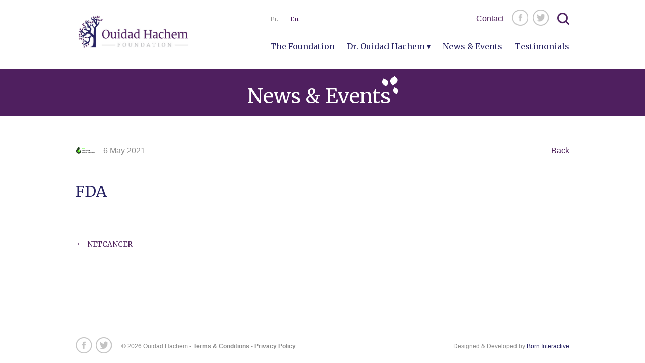

--- FILE ---
content_type: text/html; charset=UTF-8
request_url: https://ouidadhachem.org/partenaire/fda/
body_size: 8611
content:
<!DOCTYPE html>
<html lang="en-GB" itemscope itemtype="https://schema.org/Article">
<head>
<meta charset="UTF-8" />
<meta name="viewport" content="width=device-width" />
<link rel="apple-touch-icon" sizes="180x180" href="https://ouidadhachem.org//apple-touch-icon.png">
<link rel="icon" type="image/png" sizes="32x32" href="https://ouidadhachem.org//favicon-32x32.png">
<link rel="icon" type="image/png" sizes="16x16" href="https://ouidadhachem.org//favicon-16x16.png">
<link rel="manifest" href="https://ouidadhachem.org//site.webmanifest">
<link rel="mask-icon" href="https://ouidadhachem.org//safari-pinned-tab.svg" color="#4d2160">
<meta name="msapplication-TileColor" content="#4d2160">
<meta name="theme-color" content="#4d2160">

<link rel="preconnect" href="https://fonts.gstatic.com">
<link href="https://fonts.googleapis.com/css2?family=Merriweather:wght@300;400;700&display=fallback" rel="stylesheet">
<title>FDA | Ouidad Hachem</title>
<meta name='robots' content='max-image-preview:large' />
<link rel="alternate" type="application/rss+xml" title="Ouidad Hachem &raquo; Feed" href="https://ouidadhachem.org/feed/" />
<link rel="alternate" type="application/rss+xml" title="Ouidad Hachem &raquo; Comments Feed" href="https://ouidadhachem.org/comments/feed/" />
<link rel="alternate" title="oEmbed (JSON)" type="application/json+oembed" href="https://ouidadhachem.org/wp-json/oembed/1.0/embed?url=https%3A%2F%2Fouidadhachem.org%2Fpartenaire%2Ffda%2F&#038;lang=en" />
<link rel="alternate" title="oEmbed (XML)" type="text/xml+oembed" href="https://ouidadhachem.org/wp-json/oembed/1.0/embed?url=https%3A%2F%2Fouidadhachem.org%2Fpartenaire%2Ffda%2F&#038;format=xml&#038;lang=en" />
<style id='wp-img-auto-sizes-contain-inline-css' type='text/css'>
img:is([sizes=auto i],[sizes^="auto," i]){contain-intrinsic-size:3000px 1500px}
/*# sourceURL=wp-img-auto-sizes-contain-inline-css */
</style>
<style id='wp-emoji-styles-inline-css' type='text/css'>

	img.wp-smiley, img.emoji {
		display: inline !important;
		border: none !important;
		box-shadow: none !important;
		height: 1em !important;
		width: 1em !important;
		margin: 0 0.07em !important;
		vertical-align: -0.1em !important;
		background: none !important;
		padding: 0 !important;
	}
/*# sourceURL=wp-emoji-styles-inline-css */
</style>
<style id='wp-block-library-inline-css' type='text/css'>
:root{--wp-block-synced-color:#7a00df;--wp-block-synced-color--rgb:122,0,223;--wp-bound-block-color:var(--wp-block-synced-color);--wp-editor-canvas-background:#ddd;--wp-admin-theme-color:#007cba;--wp-admin-theme-color--rgb:0,124,186;--wp-admin-theme-color-darker-10:#006ba1;--wp-admin-theme-color-darker-10--rgb:0,107,160.5;--wp-admin-theme-color-darker-20:#005a87;--wp-admin-theme-color-darker-20--rgb:0,90,135;--wp-admin-border-width-focus:2px}@media (min-resolution:192dpi){:root{--wp-admin-border-width-focus:1.5px}}.wp-element-button{cursor:pointer}:root .has-very-light-gray-background-color{background-color:#eee}:root .has-very-dark-gray-background-color{background-color:#313131}:root .has-very-light-gray-color{color:#eee}:root .has-very-dark-gray-color{color:#313131}:root .has-vivid-green-cyan-to-vivid-cyan-blue-gradient-background{background:linear-gradient(135deg,#00d084,#0693e3)}:root .has-purple-crush-gradient-background{background:linear-gradient(135deg,#34e2e4,#4721fb 50%,#ab1dfe)}:root .has-hazy-dawn-gradient-background{background:linear-gradient(135deg,#faaca8,#dad0ec)}:root .has-subdued-olive-gradient-background{background:linear-gradient(135deg,#fafae1,#67a671)}:root .has-atomic-cream-gradient-background{background:linear-gradient(135deg,#fdd79a,#004a59)}:root .has-nightshade-gradient-background{background:linear-gradient(135deg,#330968,#31cdcf)}:root .has-midnight-gradient-background{background:linear-gradient(135deg,#020381,#2874fc)}:root{--wp--preset--font-size--normal:16px;--wp--preset--font-size--huge:42px}.has-regular-font-size{font-size:1em}.has-larger-font-size{font-size:2.625em}.has-normal-font-size{font-size:var(--wp--preset--font-size--normal)}.has-huge-font-size{font-size:var(--wp--preset--font-size--huge)}.has-text-align-center{text-align:center}.has-text-align-left{text-align:left}.has-text-align-right{text-align:right}.has-fit-text{white-space:nowrap!important}#end-resizable-editor-section{display:none}.aligncenter{clear:both}.items-justified-left{justify-content:flex-start}.items-justified-center{justify-content:center}.items-justified-right{justify-content:flex-end}.items-justified-space-between{justify-content:space-between}.screen-reader-text{border:0;clip-path:inset(50%);height:1px;margin:-1px;overflow:hidden;padding:0;position:absolute;width:1px;word-wrap:normal!important}.screen-reader-text:focus{background-color:#ddd;clip-path:none;color:#444;display:block;font-size:1em;height:auto;left:5px;line-height:normal;padding:15px 23px 14px;text-decoration:none;top:5px;width:auto;z-index:100000}html :where(.has-border-color){border-style:solid}html :where([style*=border-top-color]){border-top-style:solid}html :where([style*=border-right-color]){border-right-style:solid}html :where([style*=border-bottom-color]){border-bottom-style:solid}html :where([style*=border-left-color]){border-left-style:solid}html :where([style*=border-width]){border-style:solid}html :where([style*=border-top-width]){border-top-style:solid}html :where([style*=border-right-width]){border-right-style:solid}html :where([style*=border-bottom-width]){border-bottom-style:solid}html :where([style*=border-left-width]){border-left-style:solid}html :where(img[class*=wp-image-]){height:auto;max-width:100%}:where(figure){margin:0 0 1em}html :where(.is-position-sticky){--wp-admin--admin-bar--position-offset:var(--wp-admin--admin-bar--height,0px)}@media screen and (max-width:600px){html :where(.is-position-sticky){--wp-admin--admin-bar--position-offset:0px}}

/*# sourceURL=wp-block-library-inline-css */
</style><style id='global-styles-inline-css' type='text/css'>
:root{--wp--preset--aspect-ratio--square: 1;--wp--preset--aspect-ratio--4-3: 4/3;--wp--preset--aspect-ratio--3-4: 3/4;--wp--preset--aspect-ratio--3-2: 3/2;--wp--preset--aspect-ratio--2-3: 2/3;--wp--preset--aspect-ratio--16-9: 16/9;--wp--preset--aspect-ratio--9-16: 9/16;--wp--preset--color--black: #000000;--wp--preset--color--cyan-bluish-gray: #abb8c3;--wp--preset--color--white: #ffffff;--wp--preset--color--pale-pink: #f78da7;--wp--preset--color--vivid-red: #cf2e2e;--wp--preset--color--luminous-vivid-orange: #ff6900;--wp--preset--color--luminous-vivid-amber: #fcb900;--wp--preset--color--light-green-cyan: #7bdcb5;--wp--preset--color--vivid-green-cyan: #00d084;--wp--preset--color--pale-cyan-blue: #8ed1fc;--wp--preset--color--vivid-cyan-blue: #0693e3;--wp--preset--color--vivid-purple: #9b51e0;--wp--preset--gradient--vivid-cyan-blue-to-vivid-purple: linear-gradient(135deg,rgb(6,147,227) 0%,rgb(155,81,224) 100%);--wp--preset--gradient--light-green-cyan-to-vivid-green-cyan: linear-gradient(135deg,rgb(122,220,180) 0%,rgb(0,208,130) 100%);--wp--preset--gradient--luminous-vivid-amber-to-luminous-vivid-orange: linear-gradient(135deg,rgb(252,185,0) 0%,rgb(255,105,0) 100%);--wp--preset--gradient--luminous-vivid-orange-to-vivid-red: linear-gradient(135deg,rgb(255,105,0) 0%,rgb(207,46,46) 100%);--wp--preset--gradient--very-light-gray-to-cyan-bluish-gray: linear-gradient(135deg,rgb(238,238,238) 0%,rgb(169,184,195) 100%);--wp--preset--gradient--cool-to-warm-spectrum: linear-gradient(135deg,rgb(74,234,220) 0%,rgb(151,120,209) 20%,rgb(207,42,186) 40%,rgb(238,44,130) 60%,rgb(251,105,98) 80%,rgb(254,248,76) 100%);--wp--preset--gradient--blush-light-purple: linear-gradient(135deg,rgb(255,206,236) 0%,rgb(152,150,240) 100%);--wp--preset--gradient--blush-bordeaux: linear-gradient(135deg,rgb(254,205,165) 0%,rgb(254,45,45) 50%,rgb(107,0,62) 100%);--wp--preset--gradient--luminous-dusk: linear-gradient(135deg,rgb(255,203,112) 0%,rgb(199,81,192) 50%,rgb(65,88,208) 100%);--wp--preset--gradient--pale-ocean: linear-gradient(135deg,rgb(255,245,203) 0%,rgb(182,227,212) 50%,rgb(51,167,181) 100%);--wp--preset--gradient--electric-grass: linear-gradient(135deg,rgb(202,248,128) 0%,rgb(113,206,126) 100%);--wp--preset--gradient--midnight: linear-gradient(135deg,rgb(2,3,129) 0%,rgb(40,116,252) 100%);--wp--preset--font-size--small: 13px;--wp--preset--font-size--medium: 20px;--wp--preset--font-size--large: 36px;--wp--preset--font-size--x-large: 42px;--wp--preset--spacing--20: 0.44rem;--wp--preset--spacing--30: 0.67rem;--wp--preset--spacing--40: 1rem;--wp--preset--spacing--50: 1.5rem;--wp--preset--spacing--60: 2.25rem;--wp--preset--spacing--70: 3.38rem;--wp--preset--spacing--80: 5.06rem;--wp--preset--shadow--natural: 6px 6px 9px rgba(0, 0, 0, 0.2);--wp--preset--shadow--deep: 12px 12px 50px rgba(0, 0, 0, 0.4);--wp--preset--shadow--sharp: 6px 6px 0px rgba(0, 0, 0, 0.2);--wp--preset--shadow--outlined: 6px 6px 0px -3px rgb(255, 255, 255), 6px 6px rgb(0, 0, 0);--wp--preset--shadow--crisp: 6px 6px 0px rgb(0, 0, 0);}:where(.is-layout-flex){gap: 0.5em;}:where(.is-layout-grid){gap: 0.5em;}body .is-layout-flex{display: flex;}.is-layout-flex{flex-wrap: wrap;align-items: center;}.is-layout-flex > :is(*, div){margin: 0;}body .is-layout-grid{display: grid;}.is-layout-grid > :is(*, div){margin: 0;}:where(.wp-block-columns.is-layout-flex){gap: 2em;}:where(.wp-block-columns.is-layout-grid){gap: 2em;}:where(.wp-block-post-template.is-layout-flex){gap: 1.25em;}:where(.wp-block-post-template.is-layout-grid){gap: 1.25em;}.has-black-color{color: var(--wp--preset--color--black) !important;}.has-cyan-bluish-gray-color{color: var(--wp--preset--color--cyan-bluish-gray) !important;}.has-white-color{color: var(--wp--preset--color--white) !important;}.has-pale-pink-color{color: var(--wp--preset--color--pale-pink) !important;}.has-vivid-red-color{color: var(--wp--preset--color--vivid-red) !important;}.has-luminous-vivid-orange-color{color: var(--wp--preset--color--luminous-vivid-orange) !important;}.has-luminous-vivid-amber-color{color: var(--wp--preset--color--luminous-vivid-amber) !important;}.has-light-green-cyan-color{color: var(--wp--preset--color--light-green-cyan) !important;}.has-vivid-green-cyan-color{color: var(--wp--preset--color--vivid-green-cyan) !important;}.has-pale-cyan-blue-color{color: var(--wp--preset--color--pale-cyan-blue) !important;}.has-vivid-cyan-blue-color{color: var(--wp--preset--color--vivid-cyan-blue) !important;}.has-vivid-purple-color{color: var(--wp--preset--color--vivid-purple) !important;}.has-black-background-color{background-color: var(--wp--preset--color--black) !important;}.has-cyan-bluish-gray-background-color{background-color: var(--wp--preset--color--cyan-bluish-gray) !important;}.has-white-background-color{background-color: var(--wp--preset--color--white) !important;}.has-pale-pink-background-color{background-color: var(--wp--preset--color--pale-pink) !important;}.has-vivid-red-background-color{background-color: var(--wp--preset--color--vivid-red) !important;}.has-luminous-vivid-orange-background-color{background-color: var(--wp--preset--color--luminous-vivid-orange) !important;}.has-luminous-vivid-amber-background-color{background-color: var(--wp--preset--color--luminous-vivid-amber) !important;}.has-light-green-cyan-background-color{background-color: var(--wp--preset--color--light-green-cyan) !important;}.has-vivid-green-cyan-background-color{background-color: var(--wp--preset--color--vivid-green-cyan) !important;}.has-pale-cyan-blue-background-color{background-color: var(--wp--preset--color--pale-cyan-blue) !important;}.has-vivid-cyan-blue-background-color{background-color: var(--wp--preset--color--vivid-cyan-blue) !important;}.has-vivid-purple-background-color{background-color: var(--wp--preset--color--vivid-purple) !important;}.has-black-border-color{border-color: var(--wp--preset--color--black) !important;}.has-cyan-bluish-gray-border-color{border-color: var(--wp--preset--color--cyan-bluish-gray) !important;}.has-white-border-color{border-color: var(--wp--preset--color--white) !important;}.has-pale-pink-border-color{border-color: var(--wp--preset--color--pale-pink) !important;}.has-vivid-red-border-color{border-color: var(--wp--preset--color--vivid-red) !important;}.has-luminous-vivid-orange-border-color{border-color: var(--wp--preset--color--luminous-vivid-orange) !important;}.has-luminous-vivid-amber-border-color{border-color: var(--wp--preset--color--luminous-vivid-amber) !important;}.has-light-green-cyan-border-color{border-color: var(--wp--preset--color--light-green-cyan) !important;}.has-vivid-green-cyan-border-color{border-color: var(--wp--preset--color--vivid-green-cyan) !important;}.has-pale-cyan-blue-border-color{border-color: var(--wp--preset--color--pale-cyan-blue) !important;}.has-vivid-cyan-blue-border-color{border-color: var(--wp--preset--color--vivid-cyan-blue) !important;}.has-vivid-purple-border-color{border-color: var(--wp--preset--color--vivid-purple) !important;}.has-vivid-cyan-blue-to-vivid-purple-gradient-background{background: var(--wp--preset--gradient--vivid-cyan-blue-to-vivid-purple) !important;}.has-light-green-cyan-to-vivid-green-cyan-gradient-background{background: var(--wp--preset--gradient--light-green-cyan-to-vivid-green-cyan) !important;}.has-luminous-vivid-amber-to-luminous-vivid-orange-gradient-background{background: var(--wp--preset--gradient--luminous-vivid-amber-to-luminous-vivid-orange) !important;}.has-luminous-vivid-orange-to-vivid-red-gradient-background{background: var(--wp--preset--gradient--luminous-vivid-orange-to-vivid-red) !important;}.has-very-light-gray-to-cyan-bluish-gray-gradient-background{background: var(--wp--preset--gradient--very-light-gray-to-cyan-bluish-gray) !important;}.has-cool-to-warm-spectrum-gradient-background{background: var(--wp--preset--gradient--cool-to-warm-spectrum) !important;}.has-blush-light-purple-gradient-background{background: var(--wp--preset--gradient--blush-light-purple) !important;}.has-blush-bordeaux-gradient-background{background: var(--wp--preset--gradient--blush-bordeaux) !important;}.has-luminous-dusk-gradient-background{background: var(--wp--preset--gradient--luminous-dusk) !important;}.has-pale-ocean-gradient-background{background: var(--wp--preset--gradient--pale-ocean) !important;}.has-electric-grass-gradient-background{background: var(--wp--preset--gradient--electric-grass) !important;}.has-midnight-gradient-background{background: var(--wp--preset--gradient--midnight) !important;}.has-small-font-size{font-size: var(--wp--preset--font-size--small) !important;}.has-medium-font-size{font-size: var(--wp--preset--font-size--medium) !important;}.has-large-font-size{font-size: var(--wp--preset--font-size--large) !important;}.has-x-large-font-size{font-size: var(--wp--preset--font-size--x-large) !important;}
/*# sourceURL=global-styles-inline-css */
</style>

<style id='classic-theme-styles-inline-css' type='text/css'>
/*! This file is auto-generated */
.wp-block-button__link{color:#fff;background-color:#32373c;border-radius:9999px;box-shadow:none;text-decoration:none;padding:calc(.667em + 2px) calc(1.333em + 2px);font-size:1.125em}.wp-block-file__button{background:#32373c;color:#fff;text-decoration:none}
/*# sourceURL=/wp-includes/css/classic-themes.min.css */
</style>
<link rel='stylesheet' id='contact-form-7-css' href='https://ouidadhachem.org/wp-content/plugins/contact-form-7/includes/css/styles.css?ver=6.1.4' type='text/css' media='all' />
<link rel='stylesheet' id='generic-style-css' href='https://ouidadhachem.org/wp-content/themes/ouidad-hm/style.css?ver=6.9' type='text/css' media='all' />
<script type="text/javascript" src="https://ouidadhachem.org/wp-includes/js/jquery/jquery.min.js?ver=3.7.1" id="jquery-core-js"></script>
<script type="text/javascript" src="https://ouidadhachem.org/wp-includes/js/jquery/jquery-migrate.min.js?ver=3.4.1" id="jquery-migrate-js"></script>
<script type="text/javascript" src="https://ouidadhachem.org/wp-content/themes/ouidad-hm/js/videos.js?ver=6.9" id="generic-videos-js"></script>
<script type="text/javascript" id="generic-videos-js-after">
/* <![CDATA[ */
jQuery(document).ready(function($){$("#wrapper").vids();});
//# sourceURL=generic-videos-js-after
/* ]]> */
</script>
<script type="text/javascript" src="https://ouidadhachem.org/wp-content/themes/ouidad-hm/js/waypoint.js?ver=6.9" id="waypoint-js"></script>
<link rel="https://api.w.org/" href="https://ouidadhachem.org/wp-json/" /><link rel="EditURI" type="application/rsd+xml" title="RSD" href="https://ouidadhachem.org/xmlrpc.php?rsd" />
<meta name="generator" content="WordPress 6.9" />
<link rel="canonical" href="https://ouidadhachem.org/partenaire/fda/" />
<link rel='shortlink' href='https://ouidadhachem.org/?p=160' />
<style type="text/css">.recentcomments a{display:inline !important;padding:0 !important;margin:0 !important;}</style><link rel="stylesheet" href="https://ouidadhachem.org/wp-content/themes/ouidad-hm/css/owl.carousel.min.css" type="text/css" />
<link href="https://cdnjs.cloudflare.com/ajax/libs/magnific-popup.js/1.1.0/magnific-popup.css" rel="stylesheet" />
</head>
<body data-rsssl=1 class="wp-singular partenaire-template-default single single-partenaire postid-160 wp-custom-logo wp-theme-ouidad-hm">
<a href="#content" class="skip-link screen-reader-text">Skip to the content</a><div id="wrapper" class="hfeed">
	<div class="container">
		<div class="row"></div>
		<div class="col-12"></div>
	</div>
	<header id="header" role="banner">
		<div class="container">
			<div class="d-flex flex-column-reverse flex-lg-row justify-content-between align-items-center py-3">
				<div id="branding">
					<div id="site-title" itemprop="publisher" itemscope itemtype="https://schema.org/Organization">
						<a href="https://ouidadhachem.org/" title="Ouidad Hachem" rel="home" itemprop="url"><span class="screen-reader-text" itemprop="name">Ouidad Hachem</span><span id="logo-container" itemprop="logo" itemscope itemtype="https://schema.org/ImageObject"><img src="https://ouidadhachem.org/wp-content/themes/ouidad-hm/images/logo-ouidad.png" alt="Ouidad Hachem" id="logo" itemprop="url" /></span></a>					</div>
				</div>
				<div class="navy">
    				<div id="extranav" class="justify-content-between align-items-center">
    					<div class="lang-selector">
	    					<div class="menu-menu-languages-container"><ul id="menu-menu-languages" class="menu"><li id="menu-item-239-fr" class="lang-item lang-item-3 lang-item-fr no-translation lang-item-first menu-item menu-item-type-custom menu-item-object-custom menu-item-239-fr"><a href="https://ouidadhachem.org/fr/accueil/" hreflang="fr-FR" lang="fr-FR" itemprop="url">Fr.</a></li>
<li id="menu-item-239-en" class="lang-item lang-item-6 lang-item-en current-lang no-translation menu-item menu-item-type-custom menu-item-object-custom menu-item-home menu-item-239-en"><a href="https://ouidadhachem.org/" hreflang="en-GB" lang="en-GB" itemprop="url">En.</a></li>
</ul></div>	    				</div>
						<div class="d-flex align-items-center">
	                            						<a class="d-lg-inline" href="https://ouidadhachem.org/contact-us/">Contact</a>
			                <div class="socialIcons d-lg-inline ml-3">
			                    <a href="https://www.facebook.com/ouidadhachem" class="fbIcon" target="_blank"></a>
			                    <a href="https://twitter.com/@ouidadhachem" target="_blank" class="twitterIcon"></a>
			                </div>
							<div id="search"><form role="search" method="get" class="search-form" action="https://ouidadhachem.org/">
				<label>
					<span class="screen-reader-text">Search for:</span>
					<input type="search" class="search-field" placeholder="Search &hellip;" value="" name="s" />
				</label>
				<input type="submit" class="search-submit" value="Search" />
			</form></div>
							<button type="button" class="menu-toggle"><span class="menu-icon">&#9776;</span><span class="menu-text screen-reader-text"> Menu</span></button>
    					</div>
        			</div>
					<nav id="menu" role="navigation" itemscope itemtype="https://schema.org/SiteNavigationElement">
						<div class="menu-menu-up-container"><ul id="menu-menu-up" class="menu"><li id="menu-item-231" class="menu-item menu-item-type-post_type menu-item-object-page menu-item-231"><a href="https://ouidadhachem.org/the-foundation/" itemprop="url"><span itemprop="name">The Foundation</span></a></li>
<li id="menu-item-232" class="menu-item menu-item-type-post_type menu-item-object-page menu-item-has-children menu-item-232"><a href="https://ouidadhachem.org/biography/" itemprop="url"><span itemprop="name">Dr. Ouidad Hachem</span></a>
<ul class="sub-menu">
	<li id="menu-item-234" class="menu-item menu-item-type-post_type menu-item-object-page menu-item-234"><a href="https://ouidadhachem.org/biography/" itemprop="url"><span itemprop="name">Biography</span></a></li>
	<li id="menu-item-237" class="menu-item menu-item-type-post_type menu-item-object-page menu-item-237"><a href="https://ouidadhachem.org/milestones/" itemprop="url"><span itemprop="name">Milestones</span></a></li>
</ul>
</li>
<li id="menu-item-233" class="menu-item menu-item-type-post_type menu-item-object-page menu-item-233"><a href="https://ouidadhachem.org/news-events/" itemprop="url"><span itemprop="name">News &#038; Events</span></a></li>
<li id="menu-item-230" class="menu-item menu-item-type-post_type menu-item-object-page menu-item-230"><a href="https://ouidadhachem.org/testimonials/" itemprop="url"><span itemprop="name">Testimonials</span></a></li>
<li id="menu-item-241" class="d-lg-none menu-item menu-item-type-post_type menu-item-object-page menu-item-241"><a href="https://ouidadhachem.org/contact-us/" itemprop="url"><span itemprop="name">Contact</span></a></li>
</ul></div>					</nav>
				</div>
			</div>
		</div>
	</header>
<div id="container"><main id="contentfull">
<article id="post-160" class="post-160 partenaire type-partenaire status-publish has-post-thumbnail hentry">
	<header class="header">
		<div class="mainPageTitle">
			<div class="innerPadding">
		    	<h1>News & Events</h1>
		    </div>
		</div>
	</header>
    <div class="bg-white py-5">
        <div class="container">
            <div class="row">
                <div class="col-12">
	                <div class="metatop d-flex justify-content-between align-items-center">
												<img width="150" height="150" src="https://ouidadhachem.org/wp-content/uploads/2021/05/fda-150x150.png" class="attachment-thumbnail size-thumbnail wp-post-image" alt="" itemprop="image" decoding="async" />								                <time class="entry-date mr-auto" datetime="6 May 2021" title="6 May 2021" itemprop="datePublished" pubdate>6 May 2021</time>
	                    	                    <a href="https://ouidadhachem.org/news-events/" class="">Back</a>
	            	</div>
            	</div>
                <div class="col-12">
	                <div class="single-content">
	                	<h2>FDA</h2>
							                	
	                    	                    	                </div>
                </div>
                <div class="col-12">
					<footer class="footer">
						
	<nav class="navigation post-navigation" aria-label="Posts">
		<h2 class="screen-reader-text">Post navigation</h2>
		<div class="nav-links"><div class="nav-previous"><a href="https://ouidadhachem.org/partenaire/netcancer/" rel="prev"><span class="meta-nav">&larr;</span> NETCANCER</a></div></div>
	</nav>					</footer>
                </div>
            </div>
        </div>
    </div>
</article>
</main>
</div>
<footer id="footer" role="contentinfo">
    <div class="container py-3">
        <div class="d-flex flex-column flex-lg-row justify-content-between align-items-center">
            <div id="copyright" class="d-flex flex-column-reverse flex-lg-row align-items-center">
                <div class="socialIcons my-3 mt-lg-0 mb-lg-0">
                    <a href="https://www.facebook.com/ouidadhachem" class="fbIcon" target="_blank"></a>
                    <a href="https://twitter.com/@ouidadhachem" target="_blank" class="twitterIcon"></a>
                </div>
                <div>
                &copy; 2026 Ouidad Hachem  - 
                                <a href="https://ouidadhachem.org/terms-and-conditions/" id="aTerms" class="footerLink">Terms &amp; Conditions</a> - 
                <a href="https://ouidadhachem.org/privacy-policy/" id="aPrivacyPolicy" class="footerLink">Privacy Policy</a>
                </div>
            </div>
            <div id="ControlFooter_divDesignedAndDeveloped" class="desDev">Designed &amp; Developed by <a target="_blank" href="http://www.borninteractive.com">Born Interactive</a></div>
        </div>
    </div>
</footer>
</div>
<script type="speculationrules">
{"prefetch":[{"source":"document","where":{"and":[{"href_matches":"/*"},{"not":{"href_matches":["/wp-*.php","/wp-admin/*","/wp-content/uploads/*","/wp-content/*","/wp-content/plugins/*","/wp-content/themes/ouidad-hm/*","/*\\?(.+)"]}},{"not":{"selector_matches":"a[rel~=\"nofollow\"]"}},{"not":{"selector_matches":".no-prefetch, .no-prefetch a"}}]},"eagerness":"conservative"}]}
</script>
<script>
jQuery(document).ready(function ($) {
var deviceAgent = navigator.userAgent.toLowerCase();
if (deviceAgent.match(/(iphone|ipod|ipad)/)) {
$("html").addClass("ios");
}
if (navigator.userAgent.search("MSIE") >= 0) {
$("html").addClass("ie");
}
else if (navigator.userAgent.search("Chrome") >= 0) {
$("html").addClass("chrome");
}
else if (navigator.userAgent.search("Firefox") >= 0) {
$("html").addClass("firefox");
}
else if (navigator.userAgent.search("Safari") >= 0 && navigator.userAgent.search("Chrome") < 0) {
$("html").addClass("safari");
}
else if (navigator.userAgent.search("Opera") >= 0) {
$("html").addClass("opera");
}
$(".menu-icon").on("click", function () {
$("#menu").toggleClass("toggled");
});
$(".menu-toggle").on("keypress", function(e) {
if(e.which == 13) {
$("#menu").toggleClass("toggled");
}
});
});
</script>
<script type="text/javascript" src="https://ouidadhachem.org/wp-includes/js/dist/hooks.min.js?ver=dd5603f07f9220ed27f1" id="wp-hooks-js"></script>
<script type="text/javascript" src="https://ouidadhachem.org/wp-includes/js/dist/i18n.min.js?ver=c26c3dc7bed366793375" id="wp-i18n-js"></script>
<script type="text/javascript" id="wp-i18n-js-after">
/* <![CDATA[ */
wp.i18n.setLocaleData( { 'text direction\u0004ltr': [ 'ltr' ] } );
//# sourceURL=wp-i18n-js-after
/* ]]> */
</script>
<script type="text/javascript" src="https://ouidadhachem.org/wp-content/plugins/contact-form-7/includes/swv/js/index.js?ver=6.1.4" id="swv-js"></script>
<script type="text/javascript" id="contact-form-7-js-before">
/* <![CDATA[ */
var wpcf7 = {
    "api": {
        "root": "https:\/\/ouidadhachem.org\/wp-json\/",
        "namespace": "contact-form-7\/v1"
    }
};
//# sourceURL=contact-form-7-js-before
/* ]]> */
</script>
<script type="text/javascript" src="https://ouidadhachem.org/wp-content/plugins/contact-form-7/includes/js/index.js?ver=6.1.4" id="contact-form-7-js"></script>
<script id="wp-emoji-settings" type="application/json">
{"baseUrl":"https://s.w.org/images/core/emoji/17.0.2/72x72/","ext":".png","svgUrl":"https://s.w.org/images/core/emoji/17.0.2/svg/","svgExt":".svg","source":{"concatemoji":"https://ouidadhachem.org/wp-includes/js/wp-emoji-release.min.js?ver=6.9"}}
</script>
<script type="module">
/* <![CDATA[ */
/*! This file is auto-generated */
const a=JSON.parse(document.getElementById("wp-emoji-settings").textContent),o=(window._wpemojiSettings=a,"wpEmojiSettingsSupports"),s=["flag","emoji"];function i(e){try{var t={supportTests:e,timestamp:(new Date).valueOf()};sessionStorage.setItem(o,JSON.stringify(t))}catch(e){}}function c(e,t,n){e.clearRect(0,0,e.canvas.width,e.canvas.height),e.fillText(t,0,0);t=new Uint32Array(e.getImageData(0,0,e.canvas.width,e.canvas.height).data);e.clearRect(0,0,e.canvas.width,e.canvas.height),e.fillText(n,0,0);const a=new Uint32Array(e.getImageData(0,0,e.canvas.width,e.canvas.height).data);return t.every((e,t)=>e===a[t])}function p(e,t){e.clearRect(0,0,e.canvas.width,e.canvas.height),e.fillText(t,0,0);var n=e.getImageData(16,16,1,1);for(let e=0;e<n.data.length;e++)if(0!==n.data[e])return!1;return!0}function u(e,t,n,a){switch(t){case"flag":return n(e,"\ud83c\udff3\ufe0f\u200d\u26a7\ufe0f","\ud83c\udff3\ufe0f\u200b\u26a7\ufe0f")?!1:!n(e,"\ud83c\udde8\ud83c\uddf6","\ud83c\udde8\u200b\ud83c\uddf6")&&!n(e,"\ud83c\udff4\udb40\udc67\udb40\udc62\udb40\udc65\udb40\udc6e\udb40\udc67\udb40\udc7f","\ud83c\udff4\u200b\udb40\udc67\u200b\udb40\udc62\u200b\udb40\udc65\u200b\udb40\udc6e\u200b\udb40\udc67\u200b\udb40\udc7f");case"emoji":return!a(e,"\ud83e\u1fac8")}return!1}function f(e,t,n,a){let r;const o=(r="undefined"!=typeof WorkerGlobalScope&&self instanceof WorkerGlobalScope?new OffscreenCanvas(300,150):document.createElement("canvas")).getContext("2d",{willReadFrequently:!0}),s=(o.textBaseline="top",o.font="600 32px Arial",{});return e.forEach(e=>{s[e]=t(o,e,n,a)}),s}function r(e){var t=document.createElement("script");t.src=e,t.defer=!0,document.head.appendChild(t)}a.supports={everything:!0,everythingExceptFlag:!0},new Promise(t=>{let n=function(){try{var e=JSON.parse(sessionStorage.getItem(o));if("object"==typeof e&&"number"==typeof e.timestamp&&(new Date).valueOf()<e.timestamp+604800&&"object"==typeof e.supportTests)return e.supportTests}catch(e){}return null}();if(!n){if("undefined"!=typeof Worker&&"undefined"!=typeof OffscreenCanvas&&"undefined"!=typeof URL&&URL.createObjectURL&&"undefined"!=typeof Blob)try{var e="postMessage("+f.toString()+"("+[JSON.stringify(s),u.toString(),c.toString(),p.toString()].join(",")+"));",a=new Blob([e],{type:"text/javascript"});const r=new Worker(URL.createObjectURL(a),{name:"wpTestEmojiSupports"});return void(r.onmessage=e=>{i(n=e.data),r.terminate(),t(n)})}catch(e){}i(n=f(s,u,c,p))}t(n)}).then(e=>{for(const n in e)a.supports[n]=e[n],a.supports.everything=a.supports.everything&&a.supports[n],"flag"!==n&&(a.supports.everythingExceptFlag=a.supports.everythingExceptFlag&&a.supports[n]);var t;a.supports.everythingExceptFlag=a.supports.everythingExceptFlag&&!a.supports.flag,a.supports.everything||((t=a.source||{}).concatemoji?r(t.concatemoji):t.wpemoji&&t.twemoji&&(r(t.twemoji),r(t.wpemoji)))});
//# sourceURL=https://ouidadhachem.org/wp-includes/js/wp-emoji-loader.min.js
/* ]]> */
</script>
<script type="text/javascript" src="https://ouidadhachem.org/wp-content/themes/ouidad-hm/js/owl.carousel.min.js"></script>
<script src="https://cdnjs.cloudflare.com/ajax/libs/magnific-popup.js/1.1.0/jquery.magnific-popup.js"></script>
<script type="text/javascript">
    (function($){
        
                    $('.sdl-news').owlCarousel({
                    autoplay : true,
                    loop:true,
                    margin:0,
                    nav: true,
                    autoplayTimeout: 4500,
                    autoplayHoverPause:true,
                    animateOut: 'fadeOut',
                    animateIn: 'fadeIn',
                    responsive:{
                        0:{
                                items:1
                        },
                        600:{
                                items:1
                        },
                        1000:{
                                items:1
                        }
                    }
            });

            $(document).ready(function() {
                $('.gallery-item').magnificPopup({
                  type: 'image',
                  gallery:{
                    enabled:true
                  }
                });

              $('.popup-youtube, .popup-text').magnificPopup({
                disableOn: 320,
                type: 'iframe',
                mainClass: 'mfp-fade',
                removalDelay: 160,
                preloader: false,
                fixedContentPos: true
              });
            });
            $(document).ready(function() {
              $('.popup-text').magnificPopup({
                type: 'inline',
                preloader: false,
                focus: '#name',
                callbacks: {
                  beforeOpen: function() {
                    if ($(window).width() < 700) {
                      this.st.focus = false;
                    } else {
                      this.st.focus = '#name';
                    }
                  }
                }
              });
            });

        
        // MENU SHRINK
        const navigation = $('#navigation');
        $(window).on('scroll load', function() {
            if($(this).scrollTop() > 100) {
                if(!navigation.hasClass('shrink')){
                    navigation.addClass('shrink');
                }
            } else {
                if(navigation.hasClass('shrink')){
                    navigation.removeClass('shrink');
                }
            }
            if($(this).scrollTop() > $(this).innerHeight() / 4){
            $('#scrollToTop').css("display", "flex");
            } else {
                $('#scrollToTop').css("display", "none");
            }
        });

        // SCROLL TO TOP
        $('#scrollToTop').on('click', (e) => {
            $("html, body").animate({ scrollTop: 0 }, "slow");
        });

    })(jQuery);
</script>



<script type="text/javascript">
(function($) {
        $('.historyTimeLine a').click(function () {
            $('html, body').animate({						
                scrollTop: $($(this).attr('href')).offset().top - 200
            }, 1100);
            return false;
        });
        $(document).ready(function (e) {
            //highlightMenu("liDrOuidad");
            const highlightMenu = $('#liDrOuidad');
            $('.minsItem').waypoint(function (direction) {
                var getNumber = $(this).index()
                var passedImage = $(this)
                var getIndex = passedImage.index()
                fixBg(passedImage, getIndex)
                $('.historyTimeLine a.active').removeClass('active');
                $('.historyTimeLine a:lt(' + getNumber + '), .historyTimeLine a:eq(' + getNumber + ')').addClass('active');
            }, {
                context: $('.milestoneImgHolder')
            });
        });
})(jQuery);
</script>

</body>
</html>

--- FILE ---
content_type: text/css
request_url: https://ouidadhachem.org/wp-content/themes/ouidad-hm/style.css?ver=6.9
body_size: 14457
content:
/*
Theme Name: Generic
Theme URI: https://generic.tools/
Author: Bryan Hadaway
Author URI: https://calmestghost.com/
Description: A fully responsive, SEO-friendly, Schema-ready, Accessibility-ready, jQuery-ready, and WordPress theme review guidelines compliant starter theme for designers and developers, which comes with its own built-in CSS grid (https://generic.tools/grid/). This generic/starter/clean/simple/bare/blank/minimalist/example/cheatsheet/white-label/HTML5/CSS3/base/foundation/framework/skeleton/boilerplate/whatever theme was created specifically as a tool to assist with building client sites virtually from scratch or building and submitting your own themes. It's updated to reflect new changes in theme review requirements, to make the process much easier with a higher level of success (some theme authors never make it through), but please post bugs, suggestions for improvement, or support requests on GitHub (https://github.com/bhadaway/generic-theme/issues) if you're getting jammed up on your review ticket. Note: the aim of the project is to meet WordPress guideline requirements, but not necessarily all of its recommendations. The biggest diversion would be the semi-minification of Generic's code. If you prefer the WordPress official coding standard (https://make.wordpress.org/core/handbook/best-practices/coding-standards/) or some other popular standard, you may download a free trial of PhpStorm (https://www.jetbrains.com/phpstorm/) or use some other code formatter/beautifier to automatically and instantly bulk format all the code to your liking. If I was able to help you out, consider making a donation (https://calmestghost.com/donate). Thank you and enjoy!
Tags: accessibility-ready, one-column, two-columns, right-sidebar, custom-logo, custom-menu, featured-images, microformats, sticky-post, threaded-comments, translation-ready, blog, e-commerce, portfolio
Version: 1.5
Requires at least: 5.0
Tested up to: 5.6
Requires PHP: 7.0
License: GNU General Public License v3 or Later
License URI: https://www.gnu.org/licenses/gpl.html
Text Domain: generic

Generic WordPress Theme © 2015-2021 GenericTools
Generic is distributed under the terms of the GNU GPL
*/

html,body,div,span,applet,object,iframe,h1,h2,h3,h4,h5,h6,p,blockquote,pre,a,abbr,acronym,address,big,cite,code,del,dfn,em,img,ins,kbd,q,s,samp,small,strike,strong,sub,sup,tt,var,b,u,i,center,dl,dt,dd,ol,ul,li,fieldset,form,label,legend,table,caption,tbody,tfoot,thead,tr,th,td,article,aside,canvas,details,embed,figure,figcaption,footer,header,hgroup,menu,nav,output,ruby,section,summary,time,mark,audio,video{margin:0;padding:0;border:0;font-size:100%;font:inherit;vertical-align:baseline}html{scroll-behavior:smooth}body{line-height:1}a{text-decoration-skip-ink:auto}a[href^="tel"]{color:inherit;text-decoration:none}button{outline:0}ol,ul{list-style:none}blockquote,q{quotes:none}blockquote:before,blockquote:after,q:before,q:after{content:'';content:none}q{display:inline;font-style:italic}q:before{content:'"';font-style:normal}q:after{content:'"';font-style:normal}textarea,input[type="text"],input[type="button"],input[type="submit"],input[type="reset"],input[type="search"],input[type="password"]{-webkit-appearance:none;appearance:none;border-radius:0}input[type="search"]{-webkit-appearance:textfield}table{border-collapse:collapse;border-spacing:0}th,td{padding:2px}big{font-size:120%}small,sup,sub{font-size:80%}sup{vertical-align:super}sub{vertical-align:sub}dd{margin-left:20px}kbd,tt{font-family:courier;font-size:12px}ins{text-decoration:underline}del,strike,s{text-decoration:line-through}dt{font-weight:bold}address,cite,var{font-style:italic}article,aside,details,figcaption,figure,footer,header,hgroup,menu,nav,section{display:block}*{box-sizing:border-box;-webkit-tap-highlight-color:transparent;
/*transition:all 0.5s ease*/
}

body{font-family:'Arial',-apple-system,BlinkMacSystemFont,"Segoe UI",Roboto,Oxygen-Sans,Ubuntu,Cantarell,"Helvetica Neue",sans-serif;font-size:16px;color:#767676;line-height:normal;word-wrap:break-word;
background:#222;
background:#fff;
color: #646464;
color: #8d8d8d;
}

h1, h2, h3, h4, h5, h6{font-weight:bold;margin-bottom:20px;
	font-weight: 500;
font-family: 'Merriweather',georgia,serif;
}
/*h2, h3, h4, h5, h6{margin-top:40px}*/
h1{font-size:35px}
h2{font-size:30px; font-weight: 400}
h3{font-size:25px}
h4{font-size:20px}
h5{font-size:18px}
h6{font-size:16px}
p{margin: 0 0 20px 0}
.page #content p, .single-post #content p{font-size:18px;line-height:145%}
* p:last-of-type, #sidebar .widget-container:last-child{margin-bottom:0}
a{color:#4e215b}
a:hover, a:focus{text-decoration:none}
strong{font-weight:bold}
em{font-style:italic}
pre{overflow-x:auto;white-space:pre-wrap}
pre, code{font-family:'courier new',courier,serif}
hr{height:1px;border:0;margin:30px 0;background:#ccc}
blockquote{padding:15px;border-left:4px solid #ccc;margin:30px 0}
blockquote p:first-of-type{margin-top:0}
.entry-content ul, .widget-container ul, .comment-body ul, .entry-content ol, .widget-container ol, .comment-body ol{font-family:'Arial',-apple-system,BlinkMacSystemFont,"Segoe UI",Roboto,Oxygen-Sans,Ubuntu,Cantarell,"Helvetica Neue",sans-serif;margin:30px 0 30px 60px}
.entry-content ul ul, .widget-container ul ul, .comment-body ul ul, .entry-content ol ol, .widget-container ol ol, .comment-body ol ol{margin-top:0;margin-bottom:0}
.entry-content ol, .widget-container ol, .comment-body ol{list-style:decimal outside;list-style-type:decimal-leading-zero;margin-left:70px}
.entry-content ul li:before, .widget-container ul li:before, .comment-body ul li:before{position:absolute;margin-left:-20px;content:'— '}
.entry-content li, .widget-container li, .comment-body li{line-height:125%;margin:20px 0}
input, textarea{font-family:'Arial',-apple-system,BlinkMacSystemFont,"Segoe UI",Roboto,Oxygen-Sans,Ubuntu,Cantarell,"Helvetica Neue",sans-serif;font-size:16px;padding:15px;border:0;border-bottom:1px solid transparent;outline:0;margin-top:10px;background:#f6f6f6}
input:focus, textarea:focus{border-bottom:1px solid #4e215b}
input[type="submit"], button, .button{display:inline-block;font-family:georgia,serif;font-size:18px;color:#fff;text-align:center;text-decoration:none;padding:15px 25px;border:0;background:#4e215b;cursor:pointer}
input[type="submit"]:hover, input[type="submit"]:focus, button:hover, button:focus, .button:hover, .button:focus{opacity:0.8}
a img, input[type="image"], iframe{border:0}
a img:hover, a:focus img{opacity:0.8}
img, video, audio, table, select, textarea{max-width:100% !important;height:auto}
table{width:100%;margin:30px 0}

#wrapper{display:flex;flex-direction:column;max-width:100%;min-height:100vh;margin:0 auto}
/*
#header, #container, #footer{padding:5%}
*/
#branding{float:left}
#logo{max-height:100%}
#container{flex:1;background:#fff}
#content{width:75%;padding-right:5%;float:left}
#content{width:100%;float:left}
#sidebar{width:25%;float:right}
#footer{clear:both; color: #8d8d8d; font-size: 12px;}

#extranav {
	display:-webkit-box;display:-webkit-flex;display:-moz-box;display:-ms-flexbox;display:flex;
	margin-bottom:1.25rem
}
@media(max-width: 991px){
	#header .container {
		max-width: none !important;
	}
	.navy {
		width: 100%;
	}
	#extranav {
		margin-bottom:0
	}
}
.lang-selector ul.menu {
	margin: 0 !important;
}
.lang-selector ul li {
	margin-right: 0 !important;
	margin-left: 24px !important;
	padding: 10px 0 !important;
}
.lang-selector ul li a {
	font-size: 12px !important;
	color: #8d8d8d !important
}
.lang-selector ul li.current-lang a {
	color: #4a1a5d !important

}
#menu{float:right}
#menu div:first-of-type{float:left}
/*
*/
#menu ul{font-size:0}
#menu ul, #menu li, #menu a{position:relative;display:inline;list-style:none;margin:0;padding:0;transition:unset}
#menu li.menu-item-has-children > a:after, #menu li.page_item_has_children > a:after{font-family:serif;content:' ▾'}
#menu li.current-menu-item a, #menu li.current_page_parent a{}
#menu a{display:inline-block;
font-size:16px;
color:#262262;
text-align:right;
text-decoration:none;
line-height:33px;
padding-bottom:10px;
margin-left:24px
}
#menu a:hover, #menu a:focus{
	color:#8d8d8d;
	text-decoration:none;transition:all 0.5s ease}
#menu ul.sub-menu, #menu ul.children{position:absolute;display:block;top:100%;left:-9999px;z-index:1000}
#menu ul.sub-menu a, #menu ul.children a{width:200px;font-size:14px;color:#333;text-align:left;line-height:20px;padding:15px;border:1px solid #eee;background:#fff}
#menu ul.sub-menu a:hover, #menu ul.sub-menu a:focus, #menu ul.children a:hover, #menu ul.children a:focus{color:#767676;background:#f7f7f7}
#menu li.menu-item-has-children a:hover + ul.sub-menu, #menu li.menu-item-has-children a:focus + ul.sub-menu, #menu li.menu-item-has-children a + ul.sub-menu:hover, #menu li.menu-item-has-children a + ul.sub-menu:focus-within, #menu li.page_item_has_children a:hover + ul.children, #menu li.page_item_has_children a:focus + ul.children, #menu li.page_item_has_children a + ul.children:hover, #menu li.page_item_has_children a + ul.children:focus-within{left:0}
.menu-toggle{display:none;color:#4e215b;text-align:center;padding:0;border:0;margin:0;background:none;transition:unset}
.menu-toggle:hover, .menu-toggle:focus{color:#262262}
#menu .menu-icon{font-size:42px}

#search{float:right}
#search .search-field{width:36px;height:36px;color:transparent;padding:10px;border-color:transparent;margin-top:0;background-color:transparent;background-image:url(images/icon-search.png);cursor:pointer; 
	transition:all 0.5s ease
}
#search .search-field:focus{width:200px;color:#8d8d8d;border-color:#4e215b;cursor:text}
.widget-container .search-field{width:100%}
.error404 .entry-content .search-field, .search .entry-content .search-field{width:200px;margin-top:30px}
.error404 .entry-content .search-field, .search .entry-content .search-field, .widget-container .search-field{background-color:#f6f6f6}
.search-field{background:url(images/find.png) no-repeat 98% center / 24px auto}

#site-title h1, #site-title a{display:inline;font-size:40px;font-weight:normal;color:#fff;text-decoration:none;margin-bottom:0}
#site-description, #copyright, #copyright a{color:#8a8a8a}
.single h1.entry-title a{color:#767676;text-decoration:none}
h2.entry-title, h3.widget-title{margin-top:0}
#commentform label{display:block}
#commentform #comment{width:100%;max-width:400px !important;height:auto}
#comments .comment-author{line-height:14px}
#comments .comment-author img{margin-right:5px;float:left}
#comments .comment{margin:20px 10px}
#comments .comment-body{padding:15px}
#comments .odd > .comment-body{background:#f6f6f6}
#comments .comment-body > p{font-size:16px;margin:15px 0 0}
#copyright{text-align:center}
.entry-meta, .entry-footer, .archive-meta{margin:30px 0}
.entry-footer{clear:both}
.entry-meta, .entry-meta a, .entry-footer, .entry-footer a, .comment-meta, .comment-meta a, .comment-author, .comment-author a{font-size:14px;color:#767676}

.sticky{padding-bottom:60px;border-bottom:4px solid #ccc}
.bypostauthor{}
.post, .widget-container, .search article{margin-bottom:60px}
.post:last-of-type{margin-bottom:0}
.wp-caption{width:auto !important}
.wp-caption.aligncenter, .wp-caption-text, .gallery-caption{text-align:center}
.alignleft{margin:0 30px 30px 0;float:left}
.alignright{margin:0 0 30px 30px;float:right}
.aligncenter{display:block;margin:30px auto;clear:both}
.wp-post-image{display:block;margin-bottom:30px}
.entry-attachment img{display:block;margin:60px auto 30px}
.attachment .entry-caption{text-align:center}
.nav-links{margin-top:30px}
.nav-links a, #nav-above a{text-decoration:none}
#nav-above a{display:block;font-family:tahoma,sans-serif;font-size:50px;color:#767676;line-height:0;margin:30px 0 15px}

.nav-previous{text-align:left;float:left;}
.nav-next{text-align:right;float:right}


.nav-previous,
.nav-next {
	max-width: 45%;
}
.nav-previous a,
.nav-next a,
.footer .nav-previous a,
.footer .nav-next a {
	font-size: 0;
}
.nav-previous .meta-nav,
.nav-next .meta-nav {
	font-size: 20px;
}
@media(min-width:992px){
	.footer .nav-previous a,
	.footer .nav-next a {
		font-size: 14px;
	}
}

.note{display:block;font-size:14px;padding:20px;margin:30px 0}

.blue, .blue *, .blue-dark, .blue-dark *, .green, .green *, .green-dark, .green-dark *, .orange, .orange *, .purple, .purple *, .red, .red *, .black, .black *{color:#fff}
.white, .white *, .yellow, .yellow *{color:#000}
.white{background-color:#fff !important}
.blue{background-color:#4e215b !important}
.blue-dark{background-color:#1c78b5 !important}
.green{background-color:#91da29 !important}
.green-dark{background-color:#5d8c1a !important}
.orange{background-color:#f98733 !important}
.purple{background-color:#bb6cf8 !important}
.red{background-color:#ef645d !important}
.yellow{background-color:#f8f658 !important}
.black{background-color:#4a4a45 !important}
.lighter{background-color:rgba(255,255,255,0.05)}
.darker{background-color:rgba(0,0,0,0.05)}
.yellow{background-color:#f8f658 !important}

.bg-white{background-color:#fff}
.bg-light{background-color:#e7e7e7}


.text-color{color:#4f1f5f}
.text-dark{color:#302f30}

.text-left{text-align:left}
.text-center{text-align:center}
.text-right{text-align:right}

.text-uppercase{text-transform:uppercase;}


.float-left{float:left}
.float-right{float:right}
.clear{clear:both}
.clear-left{clear:left}
.clear-right{clear:right}
.clear-float:after, #header:after, #container:after, .boxes:after{display:table;content:'';clear:both}
.offset{padding-top:100px;margin-top:-100px}

#logo-container{height: 84px; display: block; margin: 10px 0}
@media(max-width:1024px){.box-5, .box-6{width:25%}.boxes .box-5:nth-child(5){width:100%}.boxes .box-6:nth-child(5), .boxes .box-6:nth-child(6){width:50%}}
@media(max-width:991px){
	#logo-container{height: 120px; margin: 0}
	#header, #footer{text-align:center}#content, #sidebar{width:100%;padding:0}
	#branding, #menu, #menu div:first-of-type, #search{float:none}
	/*
	*/
	#search .search-field{width:160px;color:#fff;border-color:#8a8a8a;cursor:text; font-size: 12px;}
	#search .search-field:focus{width:160px}
	/*
	#menu.toggled{width:100%;height:100%;bottom:0;overflow-x:hidden;overflow-y:auto;z-index:1000;}
	*/
	.menu-toggle {
		display:inline-block;
		position: relative;
		margin-left: 20px;
	}
	.menu-toggle .menu-icon {
		display:block;
		height: 40px;
		width: 40px;
	    line-height: 40px;
	    font-size: 26px;
		transition:all 0.5s ease
	}
	.menu-toggle:hover {
		opacity: 1
	}
	.menu-toggle:hover .menu-icon {
		background: #4e215b;
		color: #fff;
	}
	#menu.toggled {
	    overflow-x: hidden;
	    overflow-y: auto;
	    z-index: 1000;
	    position: absolute;
	    width: 240px;
	    top: 110px;
	    right: 30px;
	    background: #fff;
	    padding: 0;
	    border : 1px solid #4e215b;
	}

	#menu ul{display:none}#menu.toggled ul, #menu.toggled ul.sub-menu, #menu.toggled ul.children{
		display:block;position:relative;top:0;left:0;padding:0 0 0px 0;
		margin:0
	}
	#menu.toggled ul.sub-menu, #menu.toggled ul.children{padding-bottom:6px}
	#menu.toggled ul li {
		float: none;
		display: inline-block;
	    width: 100%;
	    border-bottom: 1px solid #4e215b;
	}
	#menu.toggled ul li:last-child,
	#menu.toggled ul li ul li {
	    border-bottom: 0;
	}
	
	#menu.toggled a, #menu.toggled ul.sub-menu a, #menu.toggled ul.children a{
		display: inline-block;
		width: 100%;
		font-size: 14px;
		text-align: left;
		line-height: 20px;
		padding: 10px 10px 9px 10px;
		border: 0;
		margin: 0;
		background: none;
	}
	#menu.toggled ul.sub-menu a, #menu.toggled ul.children a{
		color: #4a1a5d;
		margin-left: 16px;
	}
	#menu li.menu-item-has-children > a:after, #menu li.page_item_has_children > a:after {
		display: none;
	}
}
/*@media(max-width:767px){.single .nav-links .nav-previous, .single .nav-links .nav-next{float:none}.box-3{width:50%}.boxes .box-3:nth-child(3){width:100%}}*/
@media(max-width:480px){#header, #container, #footer{padding:0}.wp-caption, input, textarea, .button{width:100% !important}input[type="checkbox"], input[type="radio"]{width:auto !important}.box-2, .box-3, .box-4, .box-5, .box-6, .boxes .box-6:nth-child(5), .boxes .box-6:nth-child(6), .box-2-3, .box-1-3{width:100%}}
@media print{*{color:#000 !important;background:#fff !important}body{padding:50px !important;margin:0 !important}#content{display:block !important;padding:0 !important;margin:0 !important}#header, #sidebar, #footer, #comments, .entry-footer, .navigation, .share, .video-wrap, iframe, img{display:none !important}}

.screen-reader-text{border:0;clip:rect(1px,1px,1px,1px);-webkit-clip-path:inset(50%);clip-path:inset(50%);height:1px;margin:-1px;overflow:hidden;padding:0;position:absolute!important;width:1px;word-wrap:normal!important;word-break:normal}
.screen-reader-text:focus{background-color:#f7f7f7;border-radius:3px;box-shadow:0 0 2px 2px rgba(0,0,0,.6);clip:auto!important;-webkit-clip-path:none;clip-path:none;color:#4e215b;display:block;font-size:14px;font-size:.875rem;font-weight:700;height:auto;right:5px;line-height:normal;padding:15px 23px 14px;text-decoration:none;top:5px;width:auto;z-index:100000}
.skip-link{left:-9999rem;top:2.5rem;z-index:999999999;text-decoration:underline}
.skip-link:focus{display:block;left:6px;top:7px;font-size:14px;font-weight:600;text-decoration:none;line-height:normal;padding:15px 23px 14px;z-index:100000;right:auto}
.visually-hidden:not(:focus):not(:active), .form-allowed-tags:not(:focus):not(:active){position:absolute !important;height:1px;width:1px;overflow:hidden;clip:rect(1px 1px 1px 1px);clip:rect(1px, 1px, 1px, 1px);white-space:nowrap}
.search-submit{display:none !important}



.btn {
	font-family: 'Merriweather',georgia,serif;
	font-size: 18px;
	font-weight: 400;
	display: inline-block;
	padding: 15px 20px;
	color: #262262;
	border: 2px solid #262262;
	text-decoration:none;
	transition: all 0.2s ease;
}

.btn-primary {
	background: #262262;
	color: #fff;
}

.btn-xs {
	font-size: 14px;
	padding: 8px 12px;
}

.btn:hover {
	color: #fff;
	background:#262262
}

.btn-primary:hover {
	background: transparent;
	color: #262262;
}


.fs20 {
	font-size: 20px !important;
	line-height: 35px !important;
}

.fs20 p {
	font-size: 20px !important;
	line-height: 35px !important;
	margin-bottom: 12px !important;
}


.smtitle {
	font-size: 14px;
}

/* Home slider */


/* Slider */
#theslider {
    background: #252160;
    overflow: hidden;
}

.owl-carousel.sld {
    position: relative;
}
.owl-carousel.sld .owl-nav {
  position: absolute;
  top: 46%;
  left: 0;
  right: 0;
  opacity: 0;
  transition: all 0.45s ease 0s;
}
.owl-carousel.sld:hover .owl-nav {
    opacity: 1;
}
.owl-carousel.sld .owl-nav .owl-prev,
.owl-carousel.sld .owl-nav .owl-next {
    outline: none;
    width: 28px;
    height: 40px;
    line-height: 1;
    position: absolute;
    display: inline-block;
    padding: 10px 0 14px 0;
    color: #333;
    z-index: 100;
    background: transparent url('images/slider-next.png') no-repeat center center;
    font-size: 0;
    transition: all 0.45s ease 0s;
}

.owl-carousel.sld .owl-nav .owl-prev:hover,
.owl-carousel.sld .owl-nav .owl-next:hover {
	opacity: .9
}
.owl-carousel.sld .owl-nav .owl-prev {
	background-image: url('images/slider-prev.png');
	left: 10px;
	padding-right: 1px !important;
}
.owl-carousel.sld .owl-nav .owl-next {
	right: 10px;
	padding-left: 1px !important;
}
.owl-carousel.sld .owl-nav span {
    transition: all 0.45s ease 0s;
}

#thelaster .owl-carousel.sld .owl-nav {
	display: block !important;
}

#thelaster .owl-carousel.sld .owl-nav .owl-prev {
	left: -1.5rem;
}
#thelaster .owl-carousel.sld .owl-nav .owl-next {
	right: -1.5rem;
}

.owl-carousel.sld .owl-dots {
    position: absolute;
    width: 100%;
    z-index: 20;
    top: 100%;
    text-align: center;
    margin-top: -40px;
}

.owl-carousel.sld .owl-dots button:focus {
    outline: none;
}
.owl-carousel.sld .owl-dots span {
    display: inline-block;
    width: 8px;
    height: 8px;
    margin: 1px 6px;
    opacity: 1;
    background-color: #fff;
    border-radius: 50%;
}

.owl-carousel.sld .owl-dots .owl-dot.active span,
.owl-carousel.sld .owl-dots .owl-dot:hover span {
    background-color: #FFF;
    margin: 0 5px;
    width: 10px;
    height: 10px;
}

.sld a {
    text-decoration: none;
}


#theslider {
    min-height: 340px;
}
#theslider .slidercap {
    min-height: 340px;
    padding: 6rem 0 1rem;
    padding: 1.25rem 0 2rem;
    background-size: cover;
    background-position: center top;
    background-position: center;
}
#theslider .slidercap,
#theslider .slidercap p {
	font-family: 'Merriweather',georgia,serif;
	color: #fff;
	font-weight: 300;
    font-size: 30px;
}

@media screen and (min-width: 768px) {
    .owl-carousel .slidercap {
        padding: 2rem 0 2rem;
        background-size: cover;
        background-position: center top;
        background-position: center;
    }
    #theslider {
        min-height: 400px;
    }
    #theslider .slidercap {
        min-height: 400px;
    }
}


@media screen and (min-width: 1200px) {
    .owl-carousel .slidercap {
        padding: 0;
        min-height: unset;
    }
    #theslider {
        min-height: 500px;
    }
    #theslider .slidercap {
        min-height: 500px;
    }
}



#sch-results {
	font-size: 15px;
	line-height: 1.1;
}
#sch-results .text-grey {
	font-size: 14px;
}
.text-grey {
	color: #aaa
}

/* Magnific popup */


/* Popup Text */

.white-popup-block {
  background: #FFF;
  padding: 20px 30px;
  text-align: left;
  max-width: 650px;
  margin: 40px auto;
  position: relative;
}

.popuptext {
  display: table;
}
.popuptext p {
  margin-bottom: 10px;
}
.popuptext span {
  font-weight: bold;
  float: right;
}

/* Popup Text */

/* Icon CSS */
/*
.item {
  position: relative;
}
.item i {
  display: none;
  font-size: 4rem;
  color: #FFF;
  opacity: 1;
  position: absolute;
  top: 50%;
  left: 50%;
  transform: translate(-50%, -50%);
  -webkit-transform: translate(-50%, -50%);
}
.item a {
  display: block;
  width: 100%;
}
.item a:hover:before {
  content: "";
  background: rgba(0, 0, 0, 0.5);
  position: absolute;
  height: 100%;
  width: 100%;
  z-index: 1;
}
.item a:hover i {
  display: block;
  z-index: 2;
}
*/

/* Mini title */
.mn-title {
	font-family: 'Merriweather',georgia,serif;
	color: #262262;
    text-align: center;
    margin-bottom: 25px;
    font-size: 32px;
}
.mn-title span {
    background: url(images/title-shape.png) no-repeat right top;
    padding-top: 15px;
    padding-right: 15px;
    display: inline-block;
}


/* chiffres clés */
#keynum img {
	position: relative;
	height: 36px;
	width: auto;
}

.keytext:before {
	content: "";
    display: block;
    width: 30px;
	height: 1px;
	background: #262262;
	margin: 10px auto 5px;
}
@media (min-width: 992px) {
	#keynum img {
		height: 78px;
	}
	.keytext:before {
	    width: 60px;
	}
}

.keytext {
	font-family: 'Merriweather',georgia,serif;
    color: #4f1f5f;
}

#keynum .keytext h3 {
	font-family: 'Merriweather',georgia,serif;
	font-weight: 400;
	font-size: 50px;
    color: #4c4c4c;
    margin-bottom: .25rem;
}


/* Directors  */

#thedir .keytext h3 {
	color: #4f1f5f;
	margin-top: .5rem;
	font-weight: 400
}
#thedir .keytext span {
    font-size: 14px;
    color: #929092;
}


/* news hp */

.bg-tree {
    background: transparent url(images/events-shape.png) no-repeat right bottom no-repeat;
}
.nws {
    border-radius: 100px;
    display: inline-block;
    overflow: hidden;
}
.nws .nws-img {
    background: transparent url(images/news-ohm.jpg) no-repeat;
    background-size: 100% auto;
    background-size: 150px 150px;
    width: 150px;
    height: 150px;
    transition: all 0.5s ease;
    background-position: center center;
    background-color: #fff;
}
.nws:hover .nws-img {
    transform: scale(1.1);
}


.nws-typ{
    padding-bottom: 5rem;
    margin-bottom: 2rem;
    background:url(images/health-icon-thumb.png) no-repeat center bottom;}
.nws-typ.nw-infos,
.nws-typ.nws-infos {background-image:url(images/book-icon.png);}
.nws-typ.nw-education,
.nws-typ.nws-education {background-image:url(images/hat-icon-thumb.png);}
.nws-typ.nw-culture,
.nws-typ.nws-culture {background-image:url(images/hat-icon-thumb.png);}


/* partens hp */
.prt-item {
	margin: .75rem 0;
}
.prt-img {
	background: #fff;
	width: 100%;
	margin-bottom: .75rem;
	padding: 1rem;
}
.prt-img img {
}


/* temoignages hp */

#thetems .tem-item {
    margin: 20px 0 30px;
    background: url(images/testimonials-icon.png) no-repeat;
    padding-left: 80px;
    font-size: 18px;
    color: #8b8b8b;
}

.temlist-item {	
    font-size: 16px;
    color: #646464;
	margin-bottom: 20px;
	padding-bottom: 20px;
	border-bottom: 1px solid #ededed;
}
#temlist .col-12:last-child .temlist-item {
	padding-bottom: 0;
	border-bottom: 0;
}
.temlist-item h4 {	
    font-size: 22px;
    color: #363636;
    margin-bottom: 10px;
}


#testimform {
	border: 1px solid #7e7e7e;
    padding: 20px 26px;
    margin-bottom: 40px;
}
#testimform h3 {
	border-bottom: 1px solid #e0e0e0;
    font-size: 22px;
    color: #363636;
    font-weight: 400;
    line-height: 27px;
    background: url(images/testimonials/message.png) left 2px no-repeat;
    padding-left: 40px;
    padding-bottom: 20px;
    margin-bottom: 20px;
}

.wpcf7 textarea,
.wpcf7 select,
.wpcf7 input[type="text"],
.wpcf7 input[type="email"],
.wpcf7 input[type="search"],
.wpcf7 input[type="password"] {
    margin: 10px 0 15px;
    margin: 5px 0 20px;
    padding: 8px;
    width: 100%;
    background: #fff;
    border: 1px solid #e0e0e0
}

.wpcf7 textarea {
	height: 100%;
	height: calc(100% - 44px)
}




/* Albums */

.gllry {
    display: inline-block;
    overflow: hidden;
    width: 100%;
    height: 260px;
}
.gllry .gllry-img {
    background: transparent url('images/news-ohm.jpg') no-repeat center center;
    background-size: 100% auto;
    background-size: cover;
    width: 100%;
    height: 100%;
    transition:all 0.5s ease
}
.gllry:hover .gllry-img {
    transform: scale(1.1);
}



/* Contact form */


.contact-info, .contact-info a{color:#6c6c6c; font-size:18px;}
.contact-info a{text-decoration:underline;}
.contact-info a:hover{text-decoration:none;}
.contact-info span{color:#4b1a60; padding-left:25px;}
.contact-info .phone span{background:url(images/phone-icon.png) no-repeat left center;}
.contact-info .fax span{background:url(images/fax-icon.png) no-repeat left center;}
.contact-info .email span{background:url(images/email-icon.png) no-repeat left center;}


.wpcf7 .ajax-loader {
    position: absolute;
    left: 0;
    bottom: 0;
}
.wpcf7-form label {
	display: inline-block;
    font-size: 13px;
	margin-top: 0px;
}
.wpcf7 form.sent .wpcf7-response-output,
.wpcf7 form.invalid .wpcf7-response-output,
.wpcf7 form.unaccepted .wpcf7-response-output,
.wpcf7-not-valid-tip {
    font-size: 1em;
    font-weight: normal;
    display: block;
    background: #ef645d;
    color: #fff;
    padding: 4px;
    font-size: 12px;
    display: inline-block;
    margin-top: 6px;
}
.wpcf7-not-valid-tip {
	position: relative;
	top: -27px
}
.wpcf7 form.sent .wpcf7-response-output,
.wpcf7 form.invalid .wpcf7-response-output,
.wpcf7 form.unaccepted .wpcf7-response-output {
	font-size: 14px;
	background-color: #46b450
}
.wpcf7 form.invalid .wpcf7-response-output,
.wpcf7 form.unaccepted .wpcf7-response-output {
	background-color: #ffb900;
}
.container,.container-fluid{width:100%;padding-right:30px;padding-left:30px;margin-right:auto;margin-left:auto}
.container-fluid{
	width: 100%;
	padding-right: 15px;
	padding-left: 15px;
	margin-right: auto;
	margin-left: auto
}


/*.container-fluid{width:100%;padding-right:30px;padding-left:30px;margin-right:auto;margin-left:auto}
	width: 100%;
	padding-right: var(--#{$variable-prefix}gutter-x, #{$gutter});
	padding-left: var(--#{$variable-prefix}gutter-x, #{$gutter});
	margin-right: auto;
	margin-left: auto;
}
*/

@media (min-width: 576px) {
.container{max-width:540px}
}
@media (min-width: 768px) {
.container{padding-right:15px;padding-left:15px;max-width:720px}
}
@media (min-width: 992px) {
.container{max-width:960px}
}
@media (min-width: 1200px) {
.container{max-width:1010px}
}
/*
@media (min-width: 1400px) {
.container{max-width:1340px}
}
@media (min-width: 1640px) {
.container{max-width:1340px}
}
*/
@media (min-width: 1600px) {
.container-xl{max-width:1340px}
}
.row{
		/*width:100%;*/
		display:-webkit-box;display:-webkit-flex;display:-moz-box;display:-ms-flexbox;display:flex;-webkit-flex-wrap:wrap;-ms-flex-wrap:wrap;flex-wrap:wrap;margin-right:-15px;margin-left:-15px}
.no-gutters{margin-right:0;margin-left:0}
.no-gutters>.col,.no-gutters>[class*="col-"]{padding-right:0;padding-left:0}
.col,.col-1,.col-10,.col-11,.col-12,.col-2,.col-3,.col-4,.col-5,.col-6,.col-7,.col-8,.col-9,.col-auto,.col-lg,.col-lg-1,.col-lg-10,.col-lg-11,.col-lg-12,.col-lg-2,.col-lg-3,.col-lg-4,.col-lg-5,.col-lg-6,.col-lg-7,.col-lg-8,.col-lg-9,.col-lg-auto,.col-md,.col-md-1,.col-md-10,.col-md-11,.col-md-12,.col-md-2,.col-md-3,.col-md-4,.col-md-5,.col-md-6,.col-md-7,.col-md-8,.col-md-9,.col-md-auto,.col-xl,.col-xl-1,.col-xl-10,.col-xl-11,.col-xl-12,.col-xl-2,.col-xl-3,.col-xl-4,.col-xl-5,.col-xl-6,.col-xl-7,.col-xl-8,.col-xl-9,.col-xl-auto{position:relative;width:100%;padding-right:15px;padding-left:15px;order:0}
.col-3{-webkit-box-flex:0;-webkit-flex:0 0 25%;-moz-box-flex:0;-ms-flex:0 0 25%;flex:0 0 25%;max-width:25%}
.col-4{-webkit-box-flex:0;-webkit-flex:0 0 33.33333%;-moz-box-flex:0;-ms-flex:0 0 33.33333%;flex:0 0 33.33333%;max-width:33.33333%}
.col-6{-webkit-box-flex:0;-webkit-flex:0 0 50%;-moz-box-flex:0;-ms-flex:0 0 50%;flex:0 0 50%;max-width:50%}
.col-8{-webkit-box-flex:0;-webkit-flex:0 0 66.66667%;-moz-box-flex:0;-ms-flex:0 0 66.66667%;flex:0 0 66.66667%;max-width:66.66667%}
.col-9{-webkit-box-flex:0;-webkit-flex:0 0 75%;-moz-box-flex:0;-ms-flex:0 0 75%;flex:0 0 75%;max-width:75%}
.col-12{-webkit-box-flex:0;-webkit-flex:0 0 100%;-moz-box-flex:0;-ms-flex:0 0 100%;flex:0 0 100%;max-width:100%}
@media (min-width: 768px) {
.col-md{-webkit-flex-basis:0;-ms-flex-preferred-size:0;flex-basis:0;-webkit-box-flex:1;-webkit-flex-grow:1;-moz-box-flex:1;-ms-flex-positive:1;flex-grow:1;max-width:100%}
.col-md-2{-webkit-box-flex:0;-webkit-flex:0 0 16.66667%;-moz-box-flex:0;-ms-flex:0 0 16.66667%;flex:0 0 16.66667%;max-width:16.66667%}
.col-md-3{-webkit-box-flex:0;-webkit-flex:0 0 25%;-moz-box-flex:0;-ms-flex:0 0 25%;flex:0 0 25%;max-width:25%}
.col-md-4{-webkit-box-flex:0;-webkit-flex:0 0 33.33333%;-moz-box-flex:0;-ms-flex:0 0 33.33333%;flex:0 0 33.33333%;max-width:33.33333%}
.col-md-5{-webkit-box-flex:0;-webkit-flex:0 0 41.66667%;-moz-box-flex:0;-ms-flex:0 0 41.66667%;flex:0 0 41.66667%;max-width:41.66667%}
.col-md-6{-webkit-box-flex:0;-webkit-flex:0 0 50%;-moz-box-flex:0;-ms-flex:0 0 50%;flex:0 0 50%;max-width:50%}
.col-md-7{-webkit-box-flex:0;-webkit-flex:0 0 58.33333%;-moz-box-flex:0;-ms-flex:0 0 58.33333%;flex:0 0 58.33333%;max-width:58.33333%}
.col-md-8{-webkit-box-flex:0;-webkit-flex:0 0 66.66667%;-moz-box-flex:0;-ms-flex:0 0 66.66667%;flex:0 0 66.66667%;max-width:66.66667%}
.col-md-9{-webkit-box-flex:0;-webkit-flex:0 0 75%;-moz-box-flex:0;-ms-flex:0 0 75%;flex:0 0 75%;max-width:75%}
.col-md-10{-webkit-box-flex:0;-webkit-flex:0 0 83.33333%;-moz-box-flex:0;-ms-flex:0 0 83.33333%;flex:0 0 83.33333%;max-width:83.33333%}
.col-md-11{-webkit-box-flex:0;-webkit-flex:0 0 91.66667%;-moz-box-flex:0;-ms-flex:0 0 91.66667%;flex:0 0 91.66667%;max-width:91.66667%}
.col-md-12{-webkit-box-flex:0;-webkit-flex:0 0 100%;-moz-box-flex:0;-ms-flex:0 0 100%;flex:0 0 100%;max-width:100%}
}
@media (min-width: 992px) {
.col-lg-2{-webkit-box-flex:0;-webkit-flex:0 0 16.66667%;-moz-box-flex:0;-ms-flex:0 0 16.66667%;flex:0 0 16.66667%;max-width:16.66667%}
.col-lg-3{-webkit-box-flex:0;-webkit-flex:0 0 25%;-moz-box-flex:0;-ms-flex:0 0 25%;flex:0 0 25%;max-width:25%}
.col-lg-4{-webkit-box-flex:0;-webkit-flex:0 0 33.33333%;-moz-box-flex:0;-ms-flex:0 0 33.33333%;flex:0 0 33.33333%;max-width:33.33333%}
.col-lg-5{-webkit-box-flex:0;-webkit-flex:0 0 41.66667%;-moz-box-flex:0;-ms-flex:0 0 41.66667%;flex:0 0 41.66667%;max-width:41.66667%}
.col-lg-6{-webkit-box-flex:0;-webkit-flex:0 0 50%;-moz-box-flex:0;-ms-flex:0 0 50%;flex:0 0 50%;max-width:50%}
.col-lg-7{-webkit-box-flex:0;-webkit-flex:0 0 58.33333%;-moz-box-flex:0;-ms-flex:0 0 58.33333%;flex:0 0 58.33333%;max-width:58.33333%}
.col-lg-8{-webkit-box-flex:0;-webkit-flex:0 0 66.66667%;-moz-box-flex:0;-ms-flex:0 0 66.66667%;flex:0 0 66.66667%;max-width:66.66667%}
.col-lg-9{-webkit-box-flex:0;-webkit-flex:0 0 75%;-moz-box-flex:0;-ms-flex:0 0 75%;flex:0 0 75%;max-width:75%}
.col-lg-10{-webkit-box-flex:0;-webkit-flex:0 0 83.33333%;-moz-box-flex:0;-ms-flex:0 0 83.33333%;flex:0 0 83.33333%;max-width:83.33333%}
.col-lg-12{-webkit-box-flex:0;-webkit-flex:0 0 100%;-moz-box-flex:0;-ms-flex:0 0 100%;flex:0 0 100%;max-width:100%}
}
@media (min-width: 1200px) {
.col-xl-3{-webkit-box-flex:0;-webkit-flex:0 0 25%;-moz-box-flex:0;-ms-flex:0 0 25%;flex:0 0 25%;max-width:25%}
.col-xl-4{-webkit-box-flex:0;-webkit-flex:0 0 33.33333%;-moz-box-flex:0;-ms-flex:0 0 33.33333%;flex:0 0 33.33333%;max-width:33.33333%}
.col-xl-5{-webkit-box-flex:0;-webkit-flex:0 0 41.66667%;-moz-box-flex:0;-ms-flex:0 0 41.66667%;flex:0 0 41.66667%;max-width:41.66667%}
.col-xl-6{-webkit-box-flex:0;-webkit-flex:0 0 50%;-moz-box-flex:0;-ms-flex:0 0 50%;flex:0 0 50%;max-width:50%}
.col-xl-7{-webkit-box-flex:0;-webkit-flex:0 0 58.33333%;-moz-box-flex:0;-ms-flex:0 0 58.33333%;flex:0 0 58.33333%;max-width:58.33333%}
.col-xl-8{-webkit-box-flex:0;-webkit-flex:0 0 66.66667%;-moz-box-flex:0;-ms-flex:0 0 66.66667%;flex:0 0 66.66667%;max-width:66.66667%}
.col-xl-9{-webkit-box-flex:0;-webkit-flex:0 0 75%;-moz-box-flex:0;-ms-flex:0 0 75%;flex:0 0 75%;max-width:75%}
.col-xl-11{-webkit-box-flex:0;-webkit-flex:0 0 91.66667%;-moz-box-flex:0;-ms-flex:0 0 91.66667%;flex:0 0 91.66667%;max-width:91.66667%}
.col-xl-12{-webkit-box-flex:0;-webkit-flex:0 0 100%;-moz-box-flex:0;-ms-flex:0 0 100%;flex:0 0 100%;max-width:100%}
}
@media (min-width: 992px) and (max-width: 1199px) {
.d-large-none{display:none!important}
}
.order-0{order:0}
.order-1{order:1}
.w-100{width:100%}
.h-100{height:100%}
.h-same{height:100%;height:calc(100% - 50px)}


.d-none{display:none!important}
.d-inline{display:inline!important}
.d-inline-block{display:inline-block!important}
.d-block{display:block!important}
@media (max-width: 1199px) {
.h-same{height:calc(100% - 10px)}
.d-small-none{display:none!important}
}
@media (max-width: 991px) {
.d-lg-inline {display: none;}
}
@media (max-width: 767px) {
.d-xs-none{display:none!important}
}
@media (min-width: 992px) {
.d-lg-none{display: none !important;}
}
@media (min-width: 1200px) {
.h-large-50{height:50%}
.order-lg-0{order:0}
.order-lg-1{order:1}
}
.op-0 {opacity:0 !important}
.d-inline{display:inline;}
.d-flex{display:-webkit-box!important;display:-webkit-flex!important;display:-moz-box!important;display:-ms-flexbox!important;display:flex!important}
.flex-row{-webkit-box-orient:horizontal!important;-webkit-box-direction:normal!important;-webkit-flex-direction:row!important;-moz-box-orient:horizontal!important;-moz-box-direction:normal!important;-ms-flex-direction:row!important;flex-direction:row!important}
.flex-column{-webkit-box-orient:vertical!important;-webkit-box-direction:normal!important;-webkit-flex-direction:column!important;-moz-box-orient:vertical!important;-moz-box-direction:normal!important;-ms-flex-direction:column!important;flex-direction:column!important}
.flex-column-reverse{-webkit-box-orient:column-reverse!important;-webkit-box-direction:column-reverse!important;-webkit-flex-direction:column-reverse!important;-moz-box-orient:column-reverse!important;-moz-box-direction:column-reverse!important;-ms-flex-direction:column-reverse!important;flex-direction:column-reverse!important}
.justify-content-start{-webkit-box-pack:start!important;-webkit-justify-content:flex-start!important;-moz-box-pack:start!important;-ms-flex-pack:start!important;justify-content:flex-start!important}
.justify-content-end{-webkit-box-pack:end!important;-webkit-justify-content:flex-end!important;-moz-box-pack:end!important;-ms-flex-pack:end!important;justify-content:flex-end!important}
.justify-content-center{-webkit-box-pack:center!important;-webkit-justify-content:center!important;-moz-box-pack:center!important;-ms-flex-pack:center!important;justify-content:center!important}
.justify-content-between{-webkit-box-pack:justify!important;-webkit-justify-content:space-between!important;-moz-box-pack:justify!important;-ms-flex-pack:justify!important;justify-content:space-between!important}
.justify-content-around{-webkit-justify-content:space-around!important;-ms-flex-pack:distribute!important;justify-content:space-around!important}
.align-items-start{-webkit-box-align:start!important;-webkit-align-items:flex-start!important;-moz-box-align:start!important;-ms-flex-align:start!important;align-items:flex-start!important}
.align-items-end{-webkit-box-align:end!important;-webkit-align-items:flex-end!important;-moz-box-align:end!important;-ms-flex-align:end!important;align-items:flex-end!important}
.align-items-center{-webkit-box-align:center!important;-webkit-align-items:center!important;-moz-box-align:center!important;-ms-flex-align:center!important;align-items:center!important}

.mt-auto{margin-top:auto}
.mt-0{margin-top:0!important}
.mt-3{margin-top:1rem!important}
.mt-5{margin-top:2rem!important}
.mb-0{margin-bottom:0!important}
.mb-2{margin-bottom:.5rem!important}
.mb-3{margin-bottom:1rem!important}
.mb-4{margin-bottom:1.5rem!important}
.mb-5{margin-bottom:2rem!important}
.m-0{margin:0!important}
.m-2{margin:.5rem!important}
.m-3{margin:1rem!important}
.m-4{margin:1.5rem!important}
.m-5{margin:3rem!important}

.ml-0{margin-left:0!important}
.ml-3{margin-left:1rem!important}
.mr-3{margin-right:1rem!important}
.mr-auto{margin-right: auto!important}

.mx-auto{margin-left: auto!important;margin-right: auto!important}
.mx-0{margin-left:0!important;margin-right:0!important}
.mx-1{margin-left:0.25rem!important;margin-right:0.25rem!important}

.my-2{margin-top:0.5rem!important;margin-bottom:0.5rem!important}
.my-3{margin-top:1rem!important;margin-bottom:1rem!important}
.my-4{margin-top:1.5rem!important;margin-bottom:1.5rem!important}
.my-5{margin-top:2.5rem!important;margin-bottom:2.5rem!important}

.px-0{padding-left:0!important;padding-right:0!important}
.px-30{padding-left:30px!important;padding-right:30px!important}
.px-40{padding-left:40px!important;padding-right:40px!important}
.p-0{padding:0!important}
.p-2{padding:.5rem!important}
.p-3{padding:1rem!important}
.p-4{padding:1.5rem!important}
.p-5{padding:3rem!important}

.pr-3{padding-right:1rem!important}
.py-3{padding-top:1rem!important;padding-bottom:1rem!important}
.py-4{padding-top:1.5rem!important;padding-bottom:1.5rem!important}
.py-5{padding-top:3rem!important;padding-bottom:3rem!important}

.p-10{padding:10px!important}
.pt-5{padding-top:2rem!important}
@media (min-width: 992px) {
.align-items-lg-start{-webkit-box-align:start!important;-webkit-align-items:flex-start!important;-moz-box-align:start!important;-ms-flex-align:start!important;align-items:flex-start!important}
.text-lg-left{text-align:left}
.text-lg-right{text-align:right}
.mr-lg-auto{margin-right: auto!important}
.m-lg-5{margin:3rem!important}
.m-lg-0{margin:0!important}
.mt-lg-0{margin-top:0!important}
.mt-lg-3{margin-top:1rem!important}
.mt-lg-5{margin-top:2rem!important}
.mb-lg-0{margin-bottom:0!important}
.mb-lg-3{margin-bottom:1rem!important}
.mb-lg-5{margin-bottom:2rem!important}

.p-lg-0{padding:0!important}
.p-lg-5{padding:3rem!important}
.pb-lg-5{padding-bottom:3rem!important}
.py-lg-5{padding-top:3rem!important;padding-bottom:3rem!important}
.flex-lg-row{-webkit-box-orient:horizontal!important;-webkit-box-direction:normal!important;-webkit-flex-direction:row!important;-moz-box-orient:horizontal!important;-moz-box-direction:normal!important;-ms-flex-direction:row!important;flex-direction:row!important}
.flex-lg-column{-webkit-box-orient:vertical!important;-webkit-box-direction:normal!important;-webkit-flex-direction:column!important;-moz-box-orient:vertical!important;-moz-box-direction:normal!important;-ms-flex-direction:column!important;flex-direction:column!important}
.align-items-lg-center{-webkit-box-align:center!important;-webkit-align-items:center!important;-moz-box-align:center!important;-ms-flex-align:center!important;align-items:center!important}
.justify-content-lg-center{-webkit-box-pack:center!important;-webkit-justify-content:center!important;-moz-box-pack:center!important;-ms-flex-pack:center!important;justify-content:center!important}
.justify-content-lg-start{-webkit-box-pack:start!important;-webkit-justify-content:flex-start!important;-moz-box-pack:start!important;-ms-flex-pack:start!important;justify-content:flex-start!important}
.justify-content-lg-end{-webkit-box-pack:end!important;-webkit-justify-content:flex-end!important;-moz-box-pack:end!important;-ms-flex-pack:end!important;justify-content:flex-end!important}
}


div.paginationListe{font-size:24px;text-align:center;margin:40px 0}
div.paginationListe li{display:inline-block;margin:0 6px}
div.paginationListe a{color:#262262}
div.paginationListe .active a,
div.paginationListe a:hover{color:#8d8d8d}

.metatop {
	width: 100%;
    border-bottom: 1px solid #ddd;
    margin-bottom: 20px;
    padding-bottom: 20px;
}

.metatop img {
    width: 40px;
    height: 40px;
    border-radius: 50%;
    margin: 0 15px 0 0;
}
.single-content {
	color: #8d8d8d;
}

.thegal{background:#d6d6d7; margin:25px 0; width:100%;
    max-width: 400px;
    margin: 25px auto;}

@media (min-width: 992px) {
	.thegal{float:right; margin:0 0 25px 25px; width:50%;max-width: none;}
}

/*
@font-face {
		font-family: 'Merriweather';
		src: url('fonts/merriweather.eot');
		src: url('fonts/merriweather.eot?#iefix') format('embedded-opentype'),
				 url('fonts/merriweather.woff') format('woff'),
				 url('fonts/merriweather.ttf') format('truetype'),
				 url('fonts/merriweather.svg#merriweather') format('svg');
		font-weight: normal;
		font-style: normal;
}
@font-face {
		font-family: 'Merriweather-Bold';
		src: url('fonts/merriweatherbold.eot');
		src: url('fonts/merriweatherbold.eot?#iefix') format('embedded-opentype'),
				 url('fonts/merriweatherbold.woff') format('woff'),
				 url('fonts/merriweatherbold.ttf') format('truetype'),
				 url('fonts/merriweatherbold.svg#merriweatherbold') format('svg');
		font-weight: normal;
		font-style: normal;
}
@font-face {
		font-family: 'Merriweather-Light';
		src: url('fonts/merriweatherlight.eot');
		src: url('fonts/merriweatherlight.eot?#iefix') format('embedded-opentype'),
				 url('fonts/merriweatherlight.woff') format('woff'),
				 url('fonts/merriweatherlight.ttf') format('truetype'),
				 url('fonts/merriweatherlight.svg#merriweatherlight') format('svg');
		font-weight: normal;
		font-style: normal;
}
input:focus,select:focus,textarea:focus,button:focus {
    outline: none;
}
.safeArea{
	max-width:985px;
	margin:0 auto;	
}
*/
/************************************* Website Styles ********************************/
.showOnMobile{display:none;}
.hpShape{background:url(images/hp-shape.png) no-repeat left top; width::435px; width:145px; position:fixed; right:0; bottom:0; z-index:1000;}
.subpageshape{background:url(images/subpage-shape.png) no-repeat left top; width:174px; height:573px; position:fixed; left:0; bottom:0; z-index:1000;}

h1{padding-right:15px !important; padding-top:15px !important; font-weight: 400; background:url(images/title-shape-white.png) no-repeat right top; display:inline-block; margin-bottom:0 !important}
h2{margin-bottom:20px;}

/*
h3{font-weight:bold; margin-bottom:15px;}
*/
/*
h2,
.safeArea h2 {
    font-size: 34px;
    font-weight: 400;
    margin-bottom: 20px;	
}
*/

h2:after,
.safeArea h2:after {
	content: "";
    display: block;
    width: 60px;
	height: 1px;
	background: #262262;
	margin: 20px 0;
}

h2.no-border:after {
	display: none;
}

.safeArea h3 {
    /*
    font-size: 30px;
    font-weight: 400;
    margin-bottom: 20px;	
    */
}
.safeArea p {
	margin-bottom: 12px;
}

.entry-content p+h2,
.entry-content p+h3,
.entry-content p+h4,
.safeArea p+h2,
.safeArea p+h3,
.safeArea p+h4 {
	margin-top: 30px;
}
.entry-content p {
	font-size: 14px;
}
.socialMediaHolder{float:right;}
.socialIcons{float:left; margin-right:14px; width:auto;}
.socialIcons a{width:32px; height:32px; display:inline-block; margin-right:5px;}
.socialIcons a.fbIcon{background:url(images/icon-fb.png) no-repeat left top;}
.socialIcons a.twitterIcon{background:url(images/icon-twitter.png) no-repeat left top;}
.socialIcons a.inIcon{background:url(images/icon-in.png) no-repeat left top;}
.socialIcons a.instaIcon{background:url(images/icon-insta.png) left top no-repeat;}
.socialIcons a.ytIcon{background:url(images/icon-yt.png) no-repeat left top;}
.socialIcons a:hover{background-position:left bottom;}

.navy .socialIcons {
	margin-right: 0
}
/*
.entry-content p+p {
	margin-top: 24px;
}
*/

.header{background:#ffffff; position:relative;}
.header .innerPadding{padding:25px 0 0 0;}
.header .logoHolder{/*position:absolute; left:50%; margin-left:-114px; top:50px;*/}

.langHolder{float:left;}

.searchHolder{float:left; border-bottom:2px solid #4a1a5d; position:relative; height:30px;}
.searchHolder .innerPadding{padding:5px 7px 5px 0;}
.searchHolder .seachbtn{background:url(images/icon-search.png) no-repeat left top; width:18px; height:18px; display:inline-block;background-size:18px;}
.searchHolder .searchTextHolder{margin-left:22px; position:absolute; top:5px; display:none;}
.searchHolder .searchTextHolder input{width:120px; background:none; border:0 none;}
 
.searchHolder.active{width:150px;}
.searchHolder.active .searchText{display:none;}
.searchHolder.active .searchTextHolder{display:block;}

ul.menu{margin-top:40px;}
ul.menu li{float:left; margin-right:45px; position:relative; padding-bottom:20px;}
    ul.menu.frenchMenu li {
        margin-right: 30px;
    }
ul.menu li:hover .submenu{display:block;}
ul.menu li .submenu{position:absolute;z-index: 100; left:0; background:#f4f4f4; padding:10px; border-bottom:4px solid #4f1f5f;  width:220px; display:none;}
ul.menu li .submenu li{padding:0 0 5px 0; float:none;}
ul.menu li.last{margin-right:0; float:right;}

.hpSection .innerPadding{padding:25px 0;}
.hpSection .sectionTitle{text-align:center; margin-bottom:25px;}
.hpSection .sectionTitle.titleShape span{background:url(images/title-shape.png) no-repeat right top; padding-top:15px; padding-right:15px; display:inline-block;}
.hpSection .sectionText{text-align:center; line-height:35px; margin-bottom:25px;}

.btnHolder{width:100%; text-align:center;}
.btnHolder a{display:inline-block; padding:15px 20px; border:2px solid #262262;}
.btnHolder a:hover{background:#262262; color:#ffffff;}

.greySection{background:#e7e7e7; position:relative;}

.newsBlocksList{margin-bottom:25px;}
.newsBlocksList .newsItem{float:left;width:24.25%;margin-right:1%;margin-bottom:20px;min-height:370px;background:url(/images/culture-icon.png) no-repeat center bottom;background-size: 40px 40px !important;}
.newsBlocksList .newsItem.event{background:url(/images/health-icon-thumb.png) no-repeat center bottom;}
.newsBlocksList .newsItem.infos{background:url(/images/book-icon.png) no-repeat center bottom;}
.newsBlocksList .newsItem.education{background:url(/images/hat-icon-thumb.png) no-repeat center bottom;}
.newsBlocksList .newsItem.last{margin-right:0;}
.newsBlocksList .newsItem .innerPadding{padding:0 20px 20px 20px;text-align:center;}
.newsBlocksList .newsItem .innerPadding span {
    border-bottom:1px solid #262262;
    display:block;
    width:60px;
    position:relative;
    left:35%;
}
.newsItem .imgHolder, .newsItem .imgHolder img{width:100%;}
.newsItem .imgHolder{margin-bottom:11px;overflow:hidden;padding:20px 10px;box-sizing:border-box;border-radius:50%;background:#ffffff;width:160px;height:160px;position:relative;left:10%;}
.newsItem .imgHolder img:hover{transform:scale(1.1); -moz-transform:scale(1.1); -webkit-transform:scale(1.1); -ms-transform:scale(1.1);}
/*NEW*/
.newsItem .imgHolder {background-position:center !important;background-size:220px !important;background-repeat:no-repeat !important;}
.newsItem .imgHolder a{position:absolute;left:0;top:0;width:100%;height:100%;}
/*NEW*/
.newsDate{font-weight:bold;color:#4f1f5f !important;padding:7px 9px;text-align:center;}
.newsTitle{margin-bottom:8px; display:block;}

.footer .innerPadding{padding:25px 0;}
.footer .copyRight{float:left;}
.footer .desDev{float:right;}

.mainPageTitle{background:#4f1f5f; text-align:center;}
.mainPageTitle .innerPadding{padding:15px 0;}

.pageBodyContent .innerPadding{padding:30px 0 0 0;}
.pageBodyContent i{font-weight:bold;}
.errorTitle{text-align:center; margin-bottom:25px;}
.errorText{text-align:center; margin-bottom:25px;}
.errorBtn a{margin-right:10px;}

.imageCaption{font-size:14px; padding:7px; font-family: 'Merriweather-Bold';color:#4a1a5d;}

.highightedText{margin-bottom:25px;}
.pageBodyContent ul{margin:20px 0;}
.pageBodyContent ul li{background:url(images/bullet.png) no-repeat left 8px; padding-left:13px; margin-bottom:10px;}
.contentImgHolder{background:#d6d6d7; float:right; margin-left:20px; margin-bottom:20px;}
.contentImgHolder .imgHolder, .contentImgHolder .imgHolder img{width:100%;}
.contentImgHolder .imgHolder{margin-bottom:15px;}
.contentImgHolder .innerPadding{padding:20px;}

.tableHolder{float:left; width:66%; margin-right:5%;}
.tableHolder .tableHeader td{background:#4f1f5f; padding:10px;}
.tableHolder table td{border:1px solid #c0aec5; padding:10px;}

.quoteHolder{width:45%; float:left;}

.galleryHolder{padding-bottom:50px;}
.gallertItem{background:#d6d6d7; width:24.25%; margin-right:1%; float:left; margin-bottom:10px;height:290px;}
.gallertItem.last{margin-right:0;}
.gallertItem .innerPadding{padding:12px;}
.gallertItem .imgHolder, .gallertItem .imgHolder img{width:100%;}
.gallertItem .imgHolder img:hover{transform:scale(1.1); -moz-transform:scale(1.1); -webkit-transform:scale(1.1); -ms-transform:scale(1.1);}
.gallertItem .imgHolder{margin-bottom:15px; overflow:hidden;}

.paging{display:inline-block; float:right;}
.paging .prevPage{background:url(images/prev-page.jpg) no-repeat left top; width:11px; height:19px; display:inline-block; margin-right:10px;}
.paging .nextPage{background:url(images/next-page.jpg) no-repeat left top; width:11px; height:19px; display:inline-block; margin-left:10px;}

.photoGallery .imgHolder{margin-bottom:0;}
.photoGallery .gallertItem{background:none;}


#carousel {padding:0 25px;}
#carousel .slides li{margin-right:8px !important;}
.flex-disabled{opacity:0 !important;}

.pageBodyContent .newsBlocksList{padding-bottom:65px;}
.pageBodyContent .newsBlocksList .newsItem{margin-bottom:15px; height:340px;}
.searchwithImages{border-top:1px solid #dddddd;border-bottom:1px solid #dddddd; margin:25px 0;}
.searchwithImages .innerPadding{padding:25px 0;}
.searchItem{width:24.25%; margin-right:1%; float:left;margin-bottom: 20px;}
.searchItem a img{width:100%;}
.searchItem.last{margin-right:0;}
.searchItem .imgHolder{margin-bottom:15px;}
.highlighted{background:#ffff00;}

.sitemapHolder .col{width:32%; margin-right:1%; float:left;}
.sitemapHolder .col.last{margin-right:0;}
.sitemapHolder a{display:block;}

.fixedMenu .header{position:fixed; top:0; left:0; right:0; z-index:101;}
.fixedMenu .pageBody{position:fixed; left:0; right:0;}

.backgroundImgMins{width:100%; height:100%; position:fixed; left:0;}
.minsItem{padding-top:30%; margin-bottom:30%;}
.minsItem:nth-child(1){margin-top:1px;}
.milestoneImgHolder{position:relative; height:100%; overflow:auto;}
.mileStoneMain{position:relative;}
.absFullImage{width:100%; height:100%; top:0; left:0; position:absolute; background-repeat:no-repeat; display:none; background-position:center 0;}
.centerLine{border-right: 2px solid #eeeeee; bottom: 0; height: 100%; position: absolute; width: 50%; z-index: 1;}
.minsContentHolder{width:860px; margin:0 auto; position:relative; z-index:10}
.minsContent{width:47%; padding-right:3.5%; background:url(images/mins-bullet.png) no-repeat right center;}
.minsContentDate{text-align:right; margin-bottom:10px;}
.minsContentDesc{background:#e3ddd2;}	
.minsContentDesc .innerPadding{padding:35px;}

.rightMins .minsContent{float:right;}
.rightMins .minsContent{padding-right:0; padding-left:3.5%; background:url(images/mins-bullet.png) no-repeat left center;}
.rightMins .minsContentDate{text-align:left;}

.bxslider li{background-size:100% 100% !important; height:464px;}
.bxslider li .safeArea{ position:relative; height:inherit;}
.treeShare{position:absolute;left:-85px;bottom:-8px;}
.ouidadImg{position:absolute;bottom:0;right:60px;z-index:1;}
.textHolder{width:700px; position:absolute; right:0; top:60%; margin-top:-100px; text-align:left;}
.bxslider .textHolder strong{display:block;}
.ageYEar{margin:15px 0;}
.bxslider .btnHolder a{border:2px solid #ffffff;}
.bxslider .btnHolder a:hover{background:#ffffff; }
.menuBtn{display:none;}
.contactBigText{color:#646464; font-size:23px; margin-bottom:30px;}
.addressInfoText{color:#646464; font-size:18px; margin-bottom:30px;}
.contactCol{float:left; width:49%; margin-bottom:45px;}
.leftCol{margin-right:2%;}
.contactForm .formRow{margin-bottom:10px;}
.contactForm .labelHolder{float:left; width:15%; margin-right:1.5%;}
.contactForm .inputHolder{border:1px solid #262262; float:left; width:83.5%; box-sizing:border-box;}
.contactForm .inputHolder input{padding:8px 2%; width:95%; border:0 none; background:none;}
.contactForm .inputHolder textarea{padding:8px 2%; width:95%; border:0 none; background:none; height:130px;}
.contactCol .btnHolder{text-align:right;}
.contactCol .btnHolder a{padding:10px 15px; border:1px solid #262262;}
.mapHolder, .mapHolder img{width:100%;}
/************************************* Common Styles ********************************/
h1, .newsDate, .tableHolder .tableHeader td, .bxslider .textHolder, .bxslider .btnHolder a{
	color:#ffffff;	
}
.errorTitle{
	color:#3e3e3e;	
}
 .langHolder a,  ul.menu li a:hover, ul.menu li.selected a, .newsTitle:hover, .newsSummary a:hover, .footer, .desDev a:hover, .errorText, .pageBodyContent, .tableHolder table td, .paging a:hover , .quoteHolder, .sitemapHolder a.mainLink:hover, .paging a.selected{
	color:#8d8d8d;	
}
h2, h3, h3 a, .langHolder a.selected, .langHolder a:hover, .searchHolder .searchText, .searchHolder .searchTextHolder input, .newsTitle, .newsSummary a, .desDev a, .bxslider .btnHolder a:hover{
	color:#262262;	
}
.backBtn a,.contentImgHolder a, .gallertItem a, .paging, .paging a, .sitemapHolder a.mainLink, .sitemapHolder a:hover, .minsContentDate{
	color:#4f1f5f;	
}
ul.menu li a, .sectionTitle, .btnHolder a,.contentImgHolder a:hover, .gallertItem a:hover{
	color:#262262;	
}
.hpSection .sectionText, .newsSummary, .sitemapHolder a{
	color:#646464;	
}
h1, .searchHolder .searchTextHolder input, ul.menu li a, .langHolder a, .searchText, .hpSection .sectionTitle, .btnHolder a, .footer, .errorTitle, .minsContentDate, .backBtn a{
	font-family: 'Merriweather';
}
/*h2, h3,*/ .bxslider .textHolder strong{
	font-family: 'Merriweather-Bold';	
}
.bxslider .textHolder, .ageYEar{
	font-family: 'Merriweather-Light';	
}
/*
h3, .hpSection .sectionText, .newsDate, .newsTitle, .pageBodyContent, .highightedText, .contentImgHolder a, .tableHolder .tableHeader td, .quoteHolder, .gallertItem a, .paging, .paging a, .sitemapHolder a{
	font-family:lato;	
}
*/
.minsContentDate{
	font-size:42px;	
}
h1, .quoteHolder{
	font-size:40px;	
}
.errorTitle{
	font-size:34px;	
}
.sectionTitle{
	font-size:32px;	
}

/*h2{
	font-size:26px;
	margin-bottom:10px !important;	
}
*/
.ageYEar{
	font-size:25px;	
}
.paging, .paging a{
	font-size:24px;	
}
h3, .hpSection .sectionText, .errorText, .highightedText, .sitemapHolder a{
	font-size:23px;	
}
.newsTitle{
	font-size:16px;	
}
.btnHolder a, .tableHolder .tableHeader td{
	font-size:18px;
}	
ul.menu li a, .tableHolder table td{
	font-size:16px;	
}
.backBtn a, .searchHolder .searchText, .searchHolder .searchTextHolder input, .newsDate, .newsSummary, .contentImgHolder a , .pageBodyContent, .gallertItem a{
	font-size:14px;
}
.langHolder a, .footer, .footer a{
	font-size:12px;
}
a{
	text-decoration:none;	
}
.fullWidth{
	width:100%;
}
.floatLeft{
	float:left;
}
.floatRight{
	float:right;
}
.posRelative{
	position:relative;
}
.absolutePos{
	position:absolute;
}
.textDecorationNone{
	text-decoration:none;
}
.textDecorationUnderline, h3 a{
	text-decoration:underline;
}
.fontWeightBold{
	font-weight:bold;
}
.clearBoth{
	clear:both;
}
a, .imgHolder img{
	-webkit-transition: all 200ms ease-in-out;
	-moz-transition: all 200ms ease-in-out;
	-ms-transition: all 200ms ease-in-out;
	-o-transition: all 200ms ease-in-out;
	transition: all 200ms ease-in-out;	
}

/*******************************JM*************************************/
.loader {
       background: url(images/ajax-loader.gif) no-repeat center center;
       background-color:#FFF;
}

.errorMsg {
float: right;
color: red;
font-size: 12px;
margin-top: 2px;
}
.errorMsgSearch {
color: red;
font-size: 12px;
padding-top: 40px;
display:none;
position:absolute;
}

.downloadLink a{
text-decoration:none;
color: #4a1a5d;
background: url(images/pdf-icon.jpg) left top no-repeat;
padding: 2px 0 2px 23px;
font-weight:bold;
}
.logoHolder{float:left;}
.headerRightPart{float:right;}
a.ContactLink{display:block; float:left; font-size:15px; color:#8d8d8d; margin-top:5px; margin-right:20px;}
a.ContactLink:hover,a.ContactLink.selected{color:#262262;}
.historyTimeLine{background:#c4c4c4;}
.historyTimeLine a{display:block; float:left; width:70px; border-bottom:3px solid #a69ea9; font-size:14px; color:#a69ea9; padding:5px;margin-bottom:5px; }
.historyTimeLine a.active{ border-bottom:3px solid #4f1f5f; color:#4f1f5f;}



.testimonials ul li {
background: none;
}

a.footerLink{color:#8d8d8d; font-weight:bold;}
a.footerLink:hover,a.footerLink.selected{color:#262262;}

 a.boardLink , a.directorsLink , a.termsLink{color:#262262;}
 a.boardLink:hover , a.directorsLink:hover , a.termsLink:hover {color:#8d8d8d;}
 a.directorsLink{font-size:16px;}
 .termsConditions{width:100%;}
 a.termsLink{font-size:27px;}
 a.downloadBtn{background:url(images/pdf-icon.jpg) no-repeat left top; text-decoration:underline; color:#262262; padding-left:25px;}
  a.downloadBtn:hover{text-decoration:none;}
.backBtn a{
    display:block;
    float:right;
    text-decoration:underline;
}
.backBtn a:hover {
    text-decoration:none;
}
.responsiveTable a {
    color: #4f1f5f;
}
.eventShape{
	background:url(images/events-shape.png) no-repeat left top;
	position:absolute;
	right:0;
	bottom:0; 
	width:145px;
	height:376px;
}
.paging .pageLink:not(.last):after{
    content:" - ";
}
.langHolder a:not(.last):after{
    content:" . ";
}
.sectionTitle.underlinedTitle{
    font-family:'Merriweather';
    text-align:left;
    margin-bottom:50px;
}
.sectionTitle.underlinedTitle span {
    border-bottom:1px solid #262262;
    display:block;
    height:10px;
    width:60px;
}
.coverageArea{
    display:table;
    width:100%;
}
.coverageAreaItem{
    display:table-cell;
    text-align:center;
    max-width:80px;
}
.coverageAreaItem span{
    border-bottom:1px solid #262262;
    display:block;
    height:10px;
    width:60px;
    position:relative;
    margin: 0 auto;
}
.coverageAreaItem .coverageText h3{
    font-size:50px;    
}
.coverageText,.coverageAreaItem .coverageText h3{
    font-family:'Merriweather';
    color:#4f1f5f;
    text-transform:capitalize;
}
.coverageAreaItem .coverageText h3{
    color:#4c4c4c;
}
.testimonialsItem{
    margin-bottom:50px;
    background:url(/images/testimonials-icon.png) no-repeat;
    padding:0 0 0 73px;
}
.testimonialsItem h3{
    font-weight:600;
}
.testimonialsItem div{
    font-family:lato;
    font-size:18px;
    font-weight:normal;
    color:#8b8b8b;
}

.sponsors {
    background: url(images/spo/lg3.png) no-repeat;
    background-size: 110px;
    padding:0 0 0 150px;
}
.sponsors p {
	margin-bottom: 16px;
}
.sponsors div {
	font-family: inherit;
    font-size: 14px !important;
}
.sponsors-01 {
    background-image: url(images/spo/lg3.png);
}
.sponsors-02 {
    background-image: url(images/spo/lg5.png);
}
.sponsors-03 {
    background-image: url(images/spo/lg1.png);
}
.sponsors-04 {
    background-image: url(images/spo/lg4.png);
}
.sponsors-05 {
    background-image: url(images/spo/lg2.png);
}

@media (max-width: 767px) {
	.sponsors {
		margin-top: 20px;
		background-position: right 10px;
	    background-size: 60px;
	    padding:0 ;
	}
	.testimonialsItem.sponsors h3 {
		margin: 20px 100px 30px 0;
	}
}


.partnersList {
    width:100%;
}
.partnersList .partner{
    text-align:left;
    max-width:190px;
    float:left;
    margin:0 45px 45px 0;
	height:220px;
}
.partnersList .partner div{
    margin-top:12px;
    font-family:'Merriweather';
    font-size:16px;
    color:#4f1f5f;
}
.partnersList .partner a,.partnersList .partner:visited{
    color:#4f1f5f;
}
.partnersList .partner a:hover{
    color:#8d8d8d;
}
.pageBodyContent .innerPadding.greySection{
    margin-top:60px;
}
.pageBodyContent .innerPadding.aboutText{
    padding-top:60px;
}
.pageBodyContent .innerPadding.aboutText .sectionTitle.underlinedTitle{
    font-size:30px;
    margin-bottom:20px;
}
.boardList{
    display:table;
    width:100%;
    padding-bottom:80px;
}
.boardMember{
    background:url(/images/board-icon.png) no-repeat center top;
    padding-top:70px;
    display:table-cell;
    text-align:center;
    max-width:80px;
}
.boardMember span{
    border-bottom:1px solid #262262;
    display:block;
    height:10px;
    width:60px;
    position:relative;
    left:41%;
    margin-bottom:10px;
}
.boardMember .boardName,.boardMember .boardPosition,.boardMember .boardEducation{
    font-family:'Merriweather';
}
.boardName{
    font-size:20px;
    color:#4f1f5f;
    margin-bottom:2px;
}
.boardPosition{
    font-size:18px;
    color:#302f30;
    margin-bottom:4px;
}
.boardEducation{
    font-size:14px;
    color:#929092;
}
.sliderHolder{
    text-align:center;
    position:relative;
}
.sliderPager{
    position:absolute;
    left:0;
    right:0;
    padding:0 50px;
    top:48%;
}
#slider-prev{
    float:left;
}
#slider-next{
    float:right;
}
.testimonialsList a{
    color:#4a1a5d;
}
.testimonialsList a:hover{
    color:#8d8d8d;
}
.btnHolder.testimonialDetails{
    margin-bottom:25px;
}
.ajaxLoader
{
    background: url(/images/testimonials/ajax-loader.gif) no-repeat center center;
    background-color: #FFF;
}
.bxslider li{
    background:#231f5a;
}
.sectionText.introText{
    font-size:20px;
    text-align:left;
}
.bxslider .treeShare img{
    width:320px;
}
.bxslider .textHolder{
    font-size:30px;
}
.banner2 .treeShare,.banner3 .treeShare{
    left:auto;
    right:-120px;
}
.banner2 .textHolder,.banner3 .textHolder{
    left:0;
}
.banner1 .textHolder{
    width:600px;
}
.banner3 .textHolder{
    width:100%;
    left:-40px;
}